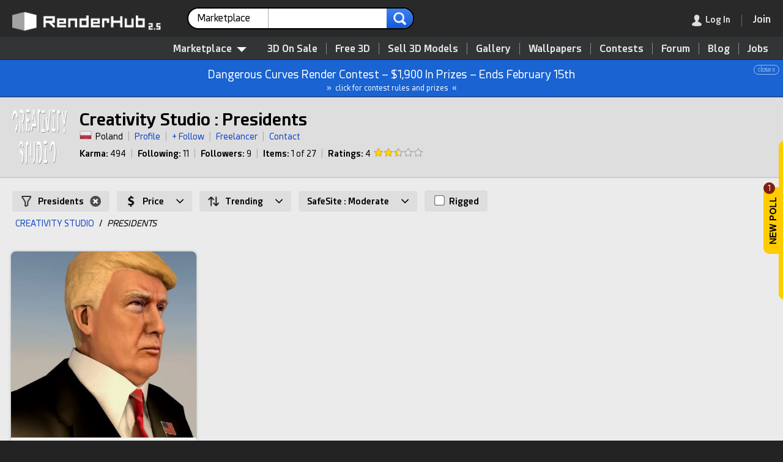

--- FILE ---
content_type: text/html; charset=UTF-8
request_url: https://www.renderhub.com/creativity-studio/category/presidents
body_size: 14023
content:
<!DOCTYPE HTML><html lang="en" prefix="og: http://ogp.me/ns#"><head><meta name="viewport" content="width=device-width, initial-scale=1, user-scalable=yes"><meta http-equiv="content-type" content="text/html; charset=utf-8"><title>Creativity Studio | 3D Models | Presidents</title><script src="https://www.google.com/recaptcha/api.js"></script><!-- Google tag (gtag.js) --><script async src="https://www.googletagmanager.com/gtag/js?id=G-EYSD1H1DMB"></script><script>function remOff(t) {return t.replace(/(system *)\(([^)]*)\)?/gi, '$1$2')}window.dataLayer = window.dataLayer || [];function gtag(){dataLayer.push(arguments);}gtag('js', new Date());gtag('config', 'G-EYSD1H1DMB');gtag('config', 'AW-814762471');var pgRefresh = 0;var blurred = false;window.onblur = function() { blurred = true; };window.onfocus = function() {if (pgRefresh == 1) {blurred && (location.reload());}};</script><script type="application/ld+json">[{"@context":"http:\/\/schema.org","@type":"Organization","name":"RenderHub","description":"A friendly community for 3D professionals, indie game developers, Daz Studio users, and amateurs. Buy quality 3D models, get free downloads, and more.","image":"https:\/\/www.renderhub.com\/images\/renderhub-logo-1.png","logo":"https:\/\/www.renderhub.com\/images\/renderhub-logo-2.png","url":"https:\/\/www.renderhub.com\/","email":"support@renderhub.com","address":{"@type":"PostalAddress","addressLocality":"New York","addressCountry":"US","postalCode":"11101","streetAddress":"2807 Jackson Avenue"},"sameAs":["https:\/\/www.youtube.com\/renderhub","https:\/\/www.instagram.com\/renderhub3d","https:\/\/www.facebook.com\/RenderHub3DModels","https:\/\/x.com\/renderhub3d","https:\/\/www.pinterest.com\/renderhub3d\/"],"founder":{"@type":"Person","birthDate":"1971-09-25","givenName":"Ion","familyName":"Hatzithomas"},"foundingDate":"2016","legalName":"RenderHub Inc.","duns":"122924479","telephone":"(929) 487-0511"},{"@context":"http:\/\/schema.org","@type":"WebSite","url":"https:\/\/www.renderhub.com\/","name":"RenderHub","description":"A friendly community for 3D professionals, indie game developers, Daz Studio users, and amateurs. Buy quality 3D models, get free downloads, and more.","version":2.3,"thumbnailUrl":"https:\/\/www.renderhub.com\/images\/renderhub-logo-1.png","image":"https:\/\/www.renderhub.com\/images\/renderhub-logo-1.png","sameAs":["https:\/\/www.youtube.com\/renderhub","https:\/\/www.instagram.com\/renderhub3d","https:\/\/www.facebook.com\/RenderHub3DModels","https:\/\/x.com\/renderhub3d","https:\/\/www.pinterest.com\/renderhub3d\/"]}]</script><meta name="google" content="notranslate"><meta name="robots" content="index,follow"><meta name="description" content="3D Dezigner"><meta name="keywords" content="3d models,creativity studio,3d artist creativity studio,3d artist,3d vendor"><link rel="apple-touch-icon" sizes="180x180" href="https://cdn.renderhub.com/images/apple-touch-icon.png"><link rel="icon" type="image/png" sizes="32x32" href="https://cdn.renderhub.com/images/favicon-32x32.png"><link rel="icon" type="image/png" sizes="16x16" href="https://cdn.renderhub.com/images/favicon-16x16.png"><link rel="mask-icon" href="https://cdn.renderhub.com/safari-pinned-tab.svg" color="#5bbad5"><link rel="manifest" href="/manifest.json"><meta name="theme-color" content="#ffffff"><link rel="canonical" href="https://www.renderhub.com/creativity-studio/category/presidents"><link rel="stylesheet" href="/renderhub.css?v=1230" type="text/css"><meta property="og:title" content="Creativity Studio | 3D Models | Presidents"><meta property="og:site_name" content="RenderHub"><meta property="og:type" content="website"><meta property="og:description" content="3D Dezigner"><meta property="og:image" content="https://www.renderhub.com/images/renderhub-logo-7.png"><meta property="og:image:width" content="1200"><meta property="og:image:height" content="630"><meta property="og:image:alt" content="RenderHub"><meta property="og:url" content="https://www.renderhub.com/creativity-studio/category/presidents"><script>function xAnnounce(e, i) {event.stopPropagation();let request = new Request("/ajx/usrinf", {headers: new Headers({"Content-Type": "application/x-www-form-urlencoded"}),method: "POST",mode: "cors",cache: "no-cache",credentials: "same-origin",body: "i="+ i});fetch(request).then((response) => {response.text().then((data) => {if (data == "1") {e.parentNode.style.display="none";}});});}</script><style>html {background-color: #232323;height: 100%;min-height: 100%;scroll-behavior: smooth;}body {font: 14px rhfont, arial, sans-serif;height: 100%;line-height: 160%;margin: 0px;padding: 0px;width: 100%;}.image-over {visibility: hidden;opacity: 0;transition: opacity 0.3s linear;white-space: normal;bottom: 0;height: 84px;right: 0;left: 0;position: absolute;padding: 6px;color: #FFFFFF;background: linear-gradient(0deg, rgba(0,0,0,.8) 20%, rgba(35,35,35,0) 100%);}.saleBox {font-size: 12px;font-weight: bold;display: inline-block;background-color: #C51A2B;color: #FFFFFF;margin-right: 6px;padding: 1px 5px 0px 5px;border-radius: 4px;float: left;}.sclBtn {height: 52px;width: 52px;opacity: .3;cursor: pointer;position: absolute;z-index: 200;margin-top: 92px;}.sclBtn:hover {opacity: .75;}.fltrBox {position: relative;display: inline-block;font-size: 14px;font-weight: bold;padding: 6px 14px;margin: 0px 12px 8px 0px;background-color: #DEDEDE;border-radius: 4px;cursor: pointer;}.fltrBox:hover {background-color: #D3D3D3;}.fltrList {position: absolute;display: none;border: 1px solid #990000;padding: 12px 16px;margin-top: 0px;background-color: #FFFFFF;border: 1px solid #CDCDCD;border-radius: 4px;z-index: 1200;line-height: 180%;box-shadow: 0px 8px 10px 0px rgba(0, 0, 0, 0.2);}.fltrList a {cursor: pointer;}@media only screen and (max-width: 1220px) {.fltrChks {display: none !important;}#catFilterBox {top: auto !important;}}.announce {background-color: #1963D2;border-bottom: 1px solid #2C2D2D;color: #FFFFFF;font-size: 18px;line-height: 180%;padding: 8px;text-align: center;position: relative;}.announce div {font-size: 10px;line-height: 100%;opacity: 60%;display: inline-block;position: absolute;right: 6px;border: 1px solid;padding: 2px 6px;border-radius: 10px;}.announce div:hover {opacity: 100%;background-color: #FFFFFF;color: #1963D2;}.annLnk {cursor: pointer;}.annLnk:hover {filter: brightness(106%);}</style></head><body tabindex="-1"><div style="display: flex; align-items: center; position: fixed; top: 50%; right: 0; transition: transform 330ms ease-in-out; transform: translate(calc(100% - 32px), -50%); z-index: 10000;"><div style="position: relative; cursor: pointer; margin-right: -4px;" onclick="showLogin(this)"><div style="position: absolute; background-color: #7D1E11; color: #FFFFFF; border-radius: 50%; width: 19px; height: 19px; text-align: center; top: -8px;"><div style="font-size: 12px; margin: -1px  1px  0px  0px;">1</div></div><div style="background-color: #FFCC00; padding: 16px 10px; margin-right: -2px; border-radius: 10px 0px 0px 10px;"><img src="https://cdn.renderhub.com/images/newpoll.png" style="display: block; height: 77px; width: 11px;" alt="New Poll Available"></div></div><div style="display: inline-block; background-color: #FFCC00; padding: 30px 30px; border-radius: 10px 0px 0px 10px; height: 200px;"></div></div><div id="coverBox" style="position: fixed; display: none; width: 100%; height: 100%; top: 0; left: 0; right: 0; bottom: 0; z-index: 3000; cursor: default; background-color: rgba(0,0,0,0.6);"></div><div id="sysMsg" class="overbox"><div class="optbox" style="max-width: 480px; min-height: 100px;"><img src="https://cdn.renderhub.com/images/close.png" onclick="closePop()" class="closeIco" alt="Close Window"><div style="font-size: 22px; border-bottom: 2px solid #808080; color: #808080; padding-bottom: 8px;">RenderHub Message</div><div class="msgTxt" id="sysTxt"></div><div style="padding: 20px 10px 10px 0px;"><input id="cButton" type="button" value="Cancel" style="float: right; display: none; margin-left: 10px; background-color: #ABABAB; border-color: #787878;" onclick="closePop();" aria-label="Close"><input id="sButton" type="button" value="OK" style="float: right;" onclick="closePop();" aria-label="Close"></div></div></div><script>function siteMsg(t, b="OK", r="", c=0) {if (typeof event !== "undefined") {event.preventDefault();}closePop();document.getElementById("sysTxt").innerHTML=t;document.getElementById("sButton").value=b;if (c == 1) {document.getElementById("cButton").style.display="inline-block";}if (r != "") {document.getElementById("sButton").setAttribute("onClick", "window.location.href='" + r + "'");}document.getElementById("sysMsg").style.display="inline-block";}</script><script>document.body.addEventListener("mousedown", function (event) {if (event.target.getAttribute("class") == "overbox" && document.getElementById(event.target.getAttribute("id")).dataset.persist != 1) {document.getElementById(event.target.getAttribute("id")).style.display="none";}if (event.target.getAttribute("class") == "dimbox" || event.target.getAttribute("class") == "showbox") {document.getElementById(event.target.getAttribute("id")).style.display="none";document.getElementById("dim_box").style.display="none";document.getElementById("im_view").style.display="none";document.getElementById("addImage").style.display="none";}});var topY = 0;function closePop() {var popWins = document.getElementsByClassName("overbox");for (var i = 0; i < popWins.length; i++) {popWins.item(i).style.display = "none";}}function srchSugg(e) {var srchLen = e.value.length;setTimeout(function() {if(srchLen == e.value.length) {let request = new Request("/ajx/word-list", {headers: new Headers({"Content-Type": "application/x-www-form-urlencoded"}),method: "POST",mode: "cors",cache: "no-cache",credentials: "same-origin",body: "k=" + e.value + "&t=" + document.getElementById("srchLabel").innerHTML.replace(/&amp;/i, "and")});fetch(request).then((response) => {response.text().then((data) => {if (response.status == 200 && data.length > 0) {document.getElementById("sWords").innerHTML = data;document.getElementById("sWords").style.display = "block";} else {document.getElementById("sWords").style.display = "none";document.getElementById("sWords").innerHTML = "";}});});}}, 250);}function showModMenu(v) {if (v == 1) {document.getElementById("modMenu").style.visibility = "visible";document.getElementById("modMenu").style.opacity = "1";} else {setTimeout(function() {document.getElementById("modMenu").style.visibility = "hidden";document.getElementById("modMenu").style.opacity = "0";}, 80);}}function tog_menu() {if (document.getElementById("usermenu").style.display == "block") {document.getElementById("usermenu").style.display="none";} else {if (window.innerHeight <= 780) {document.getElementById("usermenu").style.top=window.pageYOffset + "px";} else {document.getElementById("usermenu").style.top="0px";}document.getElementById("usermenu").style.display="block";}}</script><header><div id="topSpacer" style="height: 98px;">&nbsp;</div><div class="mBtn topStky1" id="topSticky" style="width: 100%; color: #FFFFFF; box-shadow: 1px 1px 2px 1px #323436; background-color: #292929; height: 60px; position: fixed; top: 0; z-index: 5000;" role="navigation" aria-label="Header"><div style="padding: 12px 0px 10px 20px;"><a href="/"><img id="logoimg" src="https://cdn.renderhub.com/images/renderhub-25.png" style="width: 260px; height: 36px; padding: 5px 20px 0px 0px; float: left;" alt="RenderHub 3D Models"></a><div id="mdSearch" style="display: inline-block; width: 28%; margin: 0px 6px; max-width: 480px; white-space: nowrap;"><form id="searchForm" action="/search-for-3d" method="POST" style="text-align: left;" aria-label="Main Search"><div class="srchCont"><div class="srchSel" id="ddSrch" onclick="selSrch();" role="contentinfo" aria-label="Search For"><span id="srchLabel">Marketplace</span><img src="https://cdn.renderhub.com/images/list-arr.png" style="height: 7px; width: 13px; float: right; padding: 13px 0px 0px 8px;" alt="arrow"></div><input class="srchText" name="s" type="text" id="srchTxt" onkeyup="srchSugg(this)" autocomplete="off" value="" maxlength="36" title="Main Site Search"><input class="srchSub" type="image" src="https://cdn.renderhub.com/images/search-r.png" alt="search"><input type="hidden" name="t" id="srchTyp" value="0"></div><div id="srchList" class="srchBox" style="display: none; margin: 4px 0px 0px 0px; padding: 10px 0px 10px 0px; position: absolute;"><div class="srchItm" onclick="setSrch('Marketplace', '/3d-models', '/search-for-3d', 0, 1)">Marketplace</div><div class="srchItm" onclick="setSrch('3D Models', '/3d-models', '/3d-models', 1, 0)"><img class="modIcon" style="padding-left: 10px;" src="https://cdn.renderhub.com/icons/obj.png" alt="3D Models" loading="lazy">3D Models</div><div class="srchItm" onclick="setSrch('Textures', '/3d-textures', '/3d-textures', 2, 0)"><img class="modIcon" style="padding-left: 10px;" src="https://cdn.renderhub.com/icons/3d-textures.png" alt="3D Textures" loading="lazy">Textures</div><div class="srchItm" onclick="setSrch('Materials', '/3d-materials-and-shaders', '/3d-materials-and-shaders', 3, 0)"><img class="modIcon" style="padding-left: 10px;" src="https://cdn.renderhub.com/icons/materials.png" alt="Materials" loading="lazy">Materials</div><div class="srchItm" onclick="setSrch('Daz Content', '/3d-figures-and-assets', '/3d-figures-and-assets', 5, 0)"><img class="modIcon" style="padding-left: 10px;" src="https://cdn.renderhub.com/icons/duf.png" alt="Daz Content" loading="lazy">Daz Content</div><div class="srchItm" onclick="setSrch('2D Game Assets', '/2d-game-assets', '/2d-game-assets', 17, 0)"><img class="modIcon" style="padding-left: 10px;" src="https://cdn.renderhub.com/icons/anim.png" alt="2D Game Assets" loading="lazy">2D Game Assets</div><div class="srchItm" onclick="setSrch('Skin Reference', '/3d-skin-reference', '/3d-skin-reference', 11, 0)"><img class="modIcon" style="padding-left: 10px;" src="https://cdn.renderhub.com/icons/skin.png" alt="Skin Reference" loading="lazy">Skin Reference</div><div class="srchItm" onclick="setSrch('Brushes &amp; Tools', '/3d-brushes-and-tools', '/3d-brushes-and-tools', 16, 0)"><img class="modIcon" style="padding-left: 10px;" src="https://cdn.renderhub.com/icons/brush.png" alt="Brushes and Tools" loading="lazy">Brushes &amp; Tools</div><div class="srchItm" onclick="setSrch('Reference Photos', '/reference-photos', '/reference-photos', 15, 0)"><img class="modIcon" style="padding-left: 10px;" src="https://cdn.renderhub.com/icons/jpg.png" alt="Reference Photos" loading="lazy">Reference Photos</div><div class="srchItm" onclick="setSrch('Stock Images', '/stock-images', '/stock-images', 12, 0)"><img class="modIcon" style="padding-left: 10px;" src="https://cdn.renderhub.com/icons/jpg.png" alt="Stock Images" loading="lazy">Stock Images</div><div class="srchItm" onclick="setSrch('HDR Images', '/hdr-images-for-3d-renders', '/hdr-images-for-3d-renders', 9, 0)"><img class="modIcon" style="padding-left: 10px;" src="https://cdn.renderhub.com/icons/hdr.png" alt="HDR Images" loading="lazy">HDR Images</div><div class="srchItm" onclick="setSrch('Sound Effects', '/sound-effects', '/sound-effects', 8, 0)"><img class="modIcon" style="padding-left: 10px;" src="https://cdn.renderhub.com/icons/sounds.png" alt="Sound Effects" loading="lazy">Sound Effects</div><div class="srchItm" onclick="setSrch('Vendors', '/3d-vendors', '/3d-vendors', 0, 0)">Vendors</div><div class="srchItm" onclick="setSrch('Gallery', '/gallery/', '/gallery/gallery-search', 0, 0)">Gallery</div><div class="srchItm" onclick="setSrch('Forum', '/forum/', '/forum/forum-search', 0, 0)">Forum</div><div class="srchItm" onclick="setSrch('Blog', '/blog/', '/blog/blog-search', 0, 0)">Blog</div><div class="srchItm" onclick="setSrch('Learning', '/learning/', '/learning/learning-search', 0, 0)">Learning</div><div class="srchItm" onclick="setSrch('Wallpapers', '/wallpapers/', '/wallpapers/wallpaper-search', 0, 0)">Wallpapers</div></div><script>function selSrch() {closePop();document.getElementById("srchList").style.display="inline-block";}function setSrch(s, p, u, t = 0, b = 0) {if (b == 1 || document.getElementById("srchTxt").value.length > 0) {document.getElementById("srchLabel").innerHTML=s;document.getElementById("srchTyp").value=t;document.getElementById("searchForm").action=u;} else {blankPage();window.location.href=p + "?sf=1";}}document.addEventListener('click', function handleClickOutsideBox(event) {const box = document.getElementById('srchList');if (event.target.id != "ddSrch" && (event.target.parentNode !== null && event.target.parentNode.id != "ddSrch")) {box.style.display = 'none';}});</script><div id="sWords" class="wList"></div></form></div><div style="display: inline; float: right; white-space: nowrap; margin-right: 10px;"><div class="menudiv" style="margin: 10px 10px 0px 0px;"><div class="menudiv menuitm" style="display: inline-block; padding-right: 18px; margin-right: 18px; border-right: 1px solid #787878;" onclick="showLogin();" role="link" aria-label="Log In" tabindex="0"><img id="loginmenu" src="https://cdn.renderhub.com/images/user.png" style="width: 16px; height: 19px; float: left;" alt="Log In"><img id="mainmenu" src="https://cdn.renderhub.com/images/mob-menu.png" style="width: 16px; height: 19px; padding-right: 6px; float: left; display: none;" alt="Main Menu"><span class="dtonly" style="color: #FFFFFF; padding-left: 6px; ">Log In</span></div><div id="menuicon" class="menudiv menuitm" style="display: none;" onclick="tog_menu();" role="button" aria-label="Show Menu"><img src="https://cdn.renderhub.com/images/mob-menu.png" style="width: 16px; height: 19px;" alt="Main Menu"></div><a href="/join-renderhub" onclick="pgRefresh=1;" style="font-weight: bold; font-size: 16px; cursor: pointer; color: #0F43C6;" aria-label="Join RenderHub" target="_blank"><div class="menudiv menuitm" id="joinBtn" style="display: inline-block; border: 0px;"><span class="dtonly" style="color: #FFFFFF;">Join</span></div></a></div></div></div></div><div id="topSub" style="position: fixed; top: 58px; width: 100%; z-index: 2000; text-align: right; background-color: #323436; padding: 10px 10px 0px 0px; border-bottom: 1px solid #232323; border-top: 1px solid #232323;" role="navigation" aria-label="Main Menu"><nav><div style="display: inline-block; position: relative;"><div id="3dMenu" style="z-index: 1000; position: relative; cursor: pointer; display: inline-block; padding: 0px 10px 6px 10px; margin: 0px 10px 0px 0px; color: #E4E4E4; font-weight: bold; font-size: 16px;" onclick="showModMenu(1);" role="contentinfo" aria-label="Category List">Marketplace<img src="https://cdn.renderhub.com/images/menu.png" style="width: 16px; height: 8px; padding: 0px 0px 0px 8px;" alt="3D Models"></div><div id="modMenu" class="modCont" style="width: 880px;" onmouseleave="showModMenu(0);"><div class="modBox" style="display: flex; flex-direction: row;"><div style="flex: 1 1; padding: 0px 0px 8px 0px; background-color: #FFFFFF; border-radius: 0px 0px 0px 10px;"><div style="display: block; background-color: #F3F3F3; padding: 12px 24px 10px 24px; margin-bottom: 8px; cursor: default;">Asset Types</div><a class="menuboxitem" href="/3d-models"><img class="modIcon" src="https://cdn.renderhub.com/icons/obj.png" alt="3D Models" loading="lazy">3D Models</a><a class="menuboxitem" href="/print-ready-3d-models"><img class="modIcon" src="https://cdn.renderhub.com/icons/stl.png" alt="3D Print Models" loading="lazy">3D Print Models</a><a class="menuboxitem" href="/3d-scanned-models"><img class="modIcon" src="https://cdn.renderhub.com/icons/scan.png" alt="3D Scans" loading="lazy">3D Scans</a><a class="menuboxitem" href="/3d-animation"><img class="modIcon" src="https://cdn.renderhub.com/icons/anim.png" alt="3D Animation" loading="lazy">Animation &amp; MoCap</a><a class="menuboxitem" href="/3d-textures"><img class="modIcon" src="https://cdn.renderhub.com/icons/3d-textures.png" alt="3D Textures" loading="lazy">Textures</a><a class="menuboxitem" href="/3d-materials-and-shaders"><img class="modIcon" src="https://cdn.renderhub.com/icons/materials.png" alt="Materials" loading="lazy">Materials</a><a class="menuboxitem" href="/3d-skin-reference"><img class="modIcon" src="https://cdn.renderhub.com/icons/skin.png" alt="Skin Reference" loading="lazy">Skin Reference</a><a class="menuboxitem" href="/2d-game-assets"><img class="modIcon" src="https://cdn.renderhub.com/icons/game.png" alt="2D Game Assets" loading="lazy">2D Game Assets</a><a class="menuboxitem" href="/3d-sound-effects"><img class="modIcon" src="https://cdn.renderhub.com/icons/sounds.png" alt="Sound Effects" loading="lazy">Sound Effects</a><a class="menuboxitem" href="/3d-brushes-and-tools"><img class="modIcon" src="https://cdn.renderhub.com/icons/brush.png" alt="Brushes &amp; Tools" loading="lazy">Brushes &amp; Tools</a><a class="menuboxitem" href="/reference-photos"><img class="modIcon" src="https://cdn.renderhub.com/icons/ref.png" alt="Reference Photos" loading="lazy">Reference Photos</a><a class="menuboxitem" href="/stock-images"><img class="modIcon" src="https://cdn.renderhub.com/icons/jpg.png" alt="Stock Images" loading="lazy">Stock Images</a><a class="menuboxitem" href="/hdr-images-for-3d-renders"><img class="modIcon" src="https://cdn.renderhub.com/icons/hdr.png" alt="HDR Images" loading="lazy">HDR Images</a></div><div style="flex: 1 1; padding: 0px 0px 8px 0px; border-left: 1px solid #CDCDCD; background-color: #F8F8F8;"><div style="display: block; background-color: #ECECEC; padding: 12px 24px 10px 24px; margin-bottom: 8px; cursor: default;">Compatibility</div><div style="display: inline-block;"><a class="mb2" href="/max-3d-models"><img src="https://cdn.renderhub.com/icons/max.png" class="modIcon" alt="3DS Max Files" loading="lazy">3ds Max</a><a class="mb2" href="/maya-3d-models"><img src="https://cdn.renderhub.com/icons/mb.png" class="modIcon" alt="Maya Files" loading="lazy">Maya</a><a class="mb2" href="/blend-3d-models"><img src="https://cdn.renderhub.com/icons/blend.png" class="modIcon" alt="Blender Files" loading="lazy">Blender</a><a class="mb2" href="/ue-assets"><img src="https://cdn.renderhub.com/icons/uasset.png" class="modIcon" alt="Unreal Assets" loading="lazy">Unreal Engine</a><a class="mb2" href="/unity-assets"><img src="https://cdn.renderhub.com/icons/unity.png" class="modIcon" alt="Unity Assets" loading="lazy">Unity</a><a class="mb2" href="/ztl-3d-models"><img src="https://cdn.renderhub.com/icons/ztl.png" class="modIcon" alt="ZBrush Models" loading="lazy">ZBrush</a><a class="mb2" href="/c4d-3d-models"><img src="https://cdn.renderhub.com/icons/c4d.png" class="modIcon" alt="Cinema 4D Files" loading="lazy">Cinema 4D</a><a class="mb2" href="/lwo-3d-models"><img src="https://cdn.renderhub.com/icons/lwo.png" class="modIcon" alt="LightWave Files" loading="lazy">LightWave</a><a class="mb2" href="/tbscene-3d-models"><img src="https://cdn.renderhub.com/icons/tbscene.png" class="modIcon" alt="Marmoset Scenes" loading="lazy">Marmoset</a><a class="mb2" href="/skp-3d-models"><img src="https://cdn.renderhub.com/icons/skp.png" class="modIcon" alt="SketchUp Files" loading="lazy">SketchUp</a><a class="mb2" href="/obj-3d-models"><img src="https://cdn.renderhub.com/icons/obj.png" class="modIcon" alt="OBJ 3D Models" loading="lazy">OBJ</a><a class="mb2" href="/fbx-3d-models"><img src="https://cdn.renderhub.com/icons/fbx.png" class="modIcon" alt="FBX 3D Models" loading="lazy">FBX</a><a class="mb2" href="/dae-3d-models"><img src="https://cdn.renderhub.com/icons/dae.png" class="modIcon" alt="DAE 3D Models" loading="lazy">DAE</a><a class="mb2" href="/stl-3d-models"><img src="https://cdn.renderhub.com/icons/stl.png" class="modIcon" alt="STL 3D Models" loading="lazy">STL</a><a class="mb2" href="/dxf-3d-models"><img src="https://cdn.renderhub.com/icons/dxf.png" class="modIcon" alt="DXF 3D Models" loading="lazy">DXF</a><a class="mb2" href="/glb-3d-models"><img src="https://cdn.renderhub.com/icons/glb.png" class="modIcon" alt="GLB 3D Models" loading="lazy">GLB</a></div></div><div style="flex: 1 1; padding: 0px 0px 8px 0px; border-left: 1px solid #CDCDCD; background-color: #F3F3F3;"><div style="display: block; background-color: #E7E7E7; padding: 12px 24px 10px 24px; margin-bottom: 8px; cursor: default;">3D Model Categories</div><div style="display: inline-block;"><a class="mb3" href="/3d-models/people">People</a><a class="mb3" href="/3d-models/anatomy">Anatomy</a><a class="mb3" href="/3d-models/animals">Animals</a><a class="mb3" href="/3d-models/insects">Insects</a><a class="mb3" href="/3d-models/plants">Plants and Trees</a><a class="mb3" href="/3d-models/food-and-drinks">Food and Drink</a><a class="mb3" href="/3d-models/clothing">Clothing</a><a class="mb3" href="/3d-models/jewelry">Jewelry</a><a class="mb3" href="/3d-models/buildings">Buildings</a><a class="mb3" href="/3d-models/interior-design">Interior Design</a><a class="mb3" href="/3d-models/environments">Environments</a><a class="mb3" href="/3d-models/furniture">Furniture</a><a class="mb3" href="/3d-models/appliances">Appliances</a><a class="mb3" href="/photorealistic-3d-models">Photoreal</a><a class="mb3" href="/game-ready-models">Game Ready</a><a class="mb3" href="/3d-models/kitbash-3d">Kitbash 3D</a></div><div style="display: inline-block;"><a class="mb3" href="/3d-models/cars">Cars</a><a class="mb3" href="/3d-models/vehicles/trucks">Trucks</a><a class="mb3" href="/3d-models/motorcycles">Motorcycles</a><a class="mb3" href="/3d-models/aircraft">Aircraft</a><a class="mb3" href="/3d-models/ships">Boats &amp; Ships</a><a class="mb3" href="/3d-models/military">Military</a><a class="mb3" href="/3d-models/weapons">Weapons</a><a class="mb3" href="/3d-models/robots">Robots</a><a class="mb3" href="/3d-models/scifi">Sci-fi</a><a class="mb3" href="/3d-models/maps">3D Maps</a><a class="mb3" href="/3d-models/industrial">Industrial</a><a class="mb3" href="/3d-models/technology">Technology</a><a class="mb3" href="/3d-models/computers">Computers</a><a class="mb3" href="/rigged-3d-models">Rigged Models</a><a class="mb3" href="/animated-3d-models">Animated Models</a><a class="mb3" href="/3d-bundles">3D Bundles</a></div></div><div style="flex: 1 1; padding: 0px 0px 8px 0px; vertical-align: top; border-left: 1px solid #CDCDCD; background-color: #EEEEEE; border-radius: 0px 0px 10px 0px;"><a class="plnLnk" style="display: block; background-color: #E2E2E2; padding: 12px 24px 10px 24px; margin-bottom: 8px;" href="/3d-figures-and-assets">Daz Content</a><div style="display: inline-block;"><a class="mb4" href="/top-daz-vendors">Top Daz Vendors</a><a class="mb4" href="/3d-figures-on-sale">Daz On Sale</a><a class="mb4" href="/3d-figures-and-assets/characters">Characters</a><a class="mb4" href="/3d-figures-and-assets/morphs">Morphs</a><a class="mb4" href="/3d-figures-and-assets/poses">Poses</a><a class="mb4" href="/3d-figures-and-assets/clothing">Clothing</a><a class="mb4" href="/3d-figures-and-assets/footwear">Footwear</a><a class="mb4" href="/3d-figures-and-assets/accessories">Accessories</a><a class="mb4" href="/3d-figures-and-assets/hair">Hair</a><a class="mb4" href="/3d-figures-and-assets/environments">Environments</a><a class="mb4" href="/3d-figures-and-assets/props">Props</a><a class="mb4" href="/3d-figures-and-assets/animation">Animation</a><a class="mb4" href="/3d-figures-and-assets/shaders-skin">Shaders &amp; Skin</a><a class="mb4" href="/3d-figures-and-assets/animals">Animals</a><a class="mb4" href="/daz-bundles">Daz Bundles</a><a class="mb4" href="/3d-figures-and-assets/poser-content">Poser Content</a></div></div></div></div></div><div style="display: inline-block; padding: 0px 0px 6px 0px; min-width: 780px;"><a href="/3d-on-sale" class="mLink">3D On Sale</a><a href="/free-3d-models" class="mLink">Free 3D</a><a href="/info/how-to-sell-3d-models-on-renderhub" class="mLink">Sell 3D Models</a><a href="/gallery/" class="mLink">Gallery</a><a href="/wallpapers/" class="mLink">Wallpapers</a><a href="/3d-contests/" class="mLink">Contests</a><a href="/forum/" class="mLink">Forum</a><a href="/blog/" class="mLink">Blog</a><a href="/jobs/" class="mLink" style="border-right: 0px; margin-right: 10px;">Jobs</a></div></nav></div><div class="announce annLnk" onclick="window.location = '/3d-contests/dangerous-curves-render-contest'"><div onclick="xAnnounce(this, 41)" role="button" aria-label="Close">close x</div>Dangerous Curves Render Contest &#8211; $1,900 In Prizes &#8211; Ends February 15th<span style="display: block; font-size: 12px; padding: 0px; margin: 0px; line-height: 100%;">&#187;&nbsp;&nbsp;click for contest rules and prizes&nbsp;&nbsp;&#171;</span></div></header><div id="underMenu"><script>document.body.addEventListener("click", function (e) {if(e.target.className !== "sLink") {document.getElementById("sWords").style.display = "none";document.getElementById("sWords").innerHTML = "";}});</script><main><div class="content"><div class="wide-content" style="width: 100%; text-align: center; padding-top: 0px; padding-bottom: 0px; background-color: #EBEBEB;" role="contentinfo" aria-label="Creativity Studio | 3D Models | Presidents"><div style="display: flex; align-items: flex-end; flex-wrap: wrap; text-align: left; padding: 0px; margin: 0px; background-color: #DEDEDE; border-bottom: 2px solid #CDCDCD; margin-bottom: 10px;"><div style="padding: 20px 20px 10px 20px;"><img id="avtimage" src="https://cdn.renderhub.com/creativity-studio/avatar.png" style="width: 90px; height: 90px; padding: 0px 20px 10px 0px; float: left;" alt="Creativity Studio"><div style="padding-bottom: 10px; display: inline-block;"><h1 style="color: #000000; display: inline;">Creativity Studio : Presidents</h1><br><div><img src="https://cdn.renderhub.com/images/flags/pl.jpg" class="flag" style="margin: 2px 6px 0px 0px; float: left;" alt="Poland flag">Poland<div style="display: inline-block; padding: 0px 8px 0px 8px; color: #ABABAB;">|</div><a style="cursor: pointer; color: #0F43C6" href="/creativity-studio/profile">Profile</a><div style="display: inline-block; padding: 0px 8px 0px 8px; color: #ABABAB;">|</div><a class="followLink" style="cursor: pointer; color: #0F43C6" onclick="showLogin();">+ Follow</a><div style="display: inline-block; padding: 0px 8px 0px 8px; color: #ABABAB;">|</div><a style="cursor: pointer; color: #0F43C6" onclick="showLogin();">Freelancer</a><div style="display: inline-block; padding: 0px 8px 0px 8px; color: #ABABAB;">|</div><a style="cursor: pointer; color: #0F43C6" onclick="showLogin();">Contact</a></div><div style="padding-top: 6px;"><b>Karma:</b> 494<div style="display: inline-block; padding: 0px 8px 0px 8px; color: #ABABAB;">|</div><b>Following:</b> 11<div style="display: inline-block; padding: 0px 8px 0px 8px; color: #ABABAB;">|</div><b>Followers:</b> 9<div style="display: inline-block; padding: 0px 8px 0px 8px; color: #ABABAB;">|</div><b>Items:</b> 1 of 27<div style="display: inline-block; padding: 0px 8px 0px 8px; color: #ABABAB;">|</div><a href="/creativity-studio/profile?t=r" target="_blank"><b>Ratings:</b> 4</a><a href="/creativity-studio/profile?t=r" target="_blank"><img src="https://cdn.renderhub.com/images/stars-25.png" style="padding-left: 5px; width: 80px; height: 14px;" title="Vendor Rating: 2.5" alt="Vendor rating: 2.5"></a></div></div></div></div><script>document.body.addEventListener('click', function (evt) {let curFltr = '';if (evt.target.parentNode.id !== '' && evt.target.parentNode.id.slice(0, -1) == 'fltrBox') {curFltr = evt.target.parentNode.id;} else if (evt.target.parentNode.parentNode.id !== '' && evt.target.parentNode.parentNode.id.slice(0, -1) == 'fltrBox') {curFltr = evt.target.parentNode.parentNode.id;}const collection = document.getElementsByClassName('fltrList');for (let i = 0; i < collection.length; i++) {if (collection[i].parentNode.id == curFltr && collection[i].style.display != 'block') {collection[i].style.display = 'block';} else if (evt.target !== collection[i] && !collection[i].contains(evt.target)) {collection[i].style.display = 'none';}}});window.addEventListener('scroll', setShadow);function setShadow(){if (window.scrollY > 140 && window.innerWidth >= 1220) {document.getElementById('catFilterBox').style.boxShadow = 'rgba(0, 0, 0, 0.24) 0px 3px 8px';} else {document.getElementById('catFilterBox').style.boxShadow = 'none';}}function vendorPage(s) {document.getElementById('valVendor').value = s;document.getElementById('frmVnd').submit();}function sortPage(s) {document.getElementById('valSort').value = s;document.getElementById('frmSort').submit();}function safePage(s) {document.getElementById('valSafe').value = s;document.getElementById('frmSafe').submit();}function fltrChk(cbox) {if (event.target.nodeName.toLowerCase() == "div") {cbox.firstChild.checked = !cbox.firstChild.checked;}blankPage();cbox.parentNode.submit();}</script><div id="catFilterBox" style="text-align: left; margin-top: -10px; padding: 20px 20px 0px 20px; position: sticky; top: 94px; z-index: 1500; background-color: #EBEBEB;"><div style="display: inline-block;" onclick="location.href='/creativity-studio'"><div class="fltrBox"><img src="https://cdn.renderhub.com/images/fltr-cats.png" style="width: 18px; height: 18px; margin: 2px 10px 0px 0px; float: left;" alt="filter">Presidents<img src="https://cdn.renderhub.com/images/del-x.png" style="width: 18px; height: 18px; border: 0px; padding: 0px; margin: 2px 0px 0px 10px; float: right;" alt="remove filter"></div></div><div id="fltrBox2" style="display: inline-block;"><div class="fltrBox"><img src="https://cdn.renderhub.com/images/fltr-price.png" style="width: 18px; height: 18px; margin: 2px 10px 0px 0px; float: left;" alt="price">Price<img src="https://cdn.renderhub.com/images/chev-d.png" style="width: 12px; height: 12px; margin: 5px 0px 0px 20px; float: right;" alt="menu"></div><div class="fltrList"><form action="/creativity-studio/category/presidents" method="POST" onsubmit="blankPage();"><div style="display: inline-block;"><input type="radio" style="cursor: pointer" id="minPrice" name="fltType" value="-1" checked><label for="minPrice" style="cursor: pointer">Min</label></div><div style="display: inline-block; margin-left: 10px;"><input type="radio" style="cursor: pointer" id="maxPrice" name="fltType" value="1"><label for="maxPrice" style="cursor: pointer">Max</label></div><div style="display: inline-block; margin-right: 10px; float: right;">Price: $<span style="min-width: 40px;" id="sldMinVal">0</span></div><div><input id="sldMin" name="fltPrice" style="width: 240px; margin-right: 10px; cursor: pointer; padding: 0; accent-color: #323436;" type="range" value="0" min="0" max="20" step="1"></div><div style="text-align: center;"><input style="font-size: 12px; padding: 4px 8px;" type="submit" value="Apply"></div><input type="hidden" name="fltSub" value="1"></form></div></div><script>let minSlider = document.getElementById('sldMin');let minVal = document.getElementById('sldMinVal');minSlider.addEventListener('input', event => {minVal.innerHTML = minSlider.value;});</script><div id="fltrBox3" style="display: inline-block;"><div class="fltrBox"><img src="https://cdn.renderhub.com/images/fltr-sort.png" style="width: 18px; height: 18px; margin: 2px 10px 0px 0px; float: left;" alt="sort">Trending<img src="https://cdn.renderhub.com/images/chev-d.png" style="width: 12px; height: 12px; margin: 5px 0px 0px 20px; float: right;" alt="menu"></div><div class="fltrList"><a onclick="sortPage(9);"><img src="https://cdn.renderhub.com/images/fltr-sort.png" style="width: 10px; height: 10px; margin: 6px 6px 0px 0px; float: left;" alt="sort">Trending</a><br><a onclick="sortPage(10);"><img src="https://cdn.renderhub.com/images/fltr-sort.png" style="width: 10px; height: 10px; margin: 6px 6px 0px 0px; float: left;" alt="sort"> Best Selling</a><br><div style="line-height: 80%; color: #CDCDCD;">&#x23AF;&#x23AF;&#x23AF;&#x23AF;&#x23AF;&#x23AF;&#x23AF;&#x23AF;&#x23AF;&#x23AF;&#x23AF;</div><a onclick="sortPage(1);"><img src="https://cdn.renderhub.com/images/fltr-sort.png" style="width: 10px; height: 10px; margin: 6px 6px 0px 0px; float: left;" alt="sort"> Newest</a><br><a onclick="sortPage(7);"><img src="https://cdn.renderhub.com/images/fltr-sort.png" style="width: 10px; height: 10px; margin: 6px 6px 0px 0px; float: left;" alt="sort"> Oldest</a><br><div style="line-height: 80%; color: #CDCDCD;">&#x23AF;&#x23AF;&#x23AF;&#x23AF;&#x23AF;&#x23AF;&#x23AF;&#x23AF;&#x23AF;&#x23AF;&#x23AF;</div><a onclick="sortPage(2);"><img src="https://cdn.renderhub.com/images/fltr-sort.png" style="width: 10px; height: 10px; margin: 6px 6px 0px 0px; float: left;" alt="sort"> Name</a><br><a onclick="sortPage(3);"><img src="https://cdn.renderhub.com/images/fltr-sort.png" style="width: 10px; height: 10px; margin: 6px 6px 0px 0px; float: left;" alt="sort"> Artist</a><br><div style="line-height: 80%; color: #CDCDCD;">&#x23AF;&#x23AF;&#x23AF;&#x23AF;&#x23AF;&#x23AF;&#x23AF;&#x23AF;&#x23AF;&#x23AF;&#x23AF;</div><a onclick="sortPage(6);"><img src="https://cdn.renderhub.com/images/fltr-sort.png" style="width: 10px; height: 10px; margin: 6px 6px 0px 0px; float: left;" alt="sort"> Poly High</a><br><a onclick="sortPage(8);"><img src="https://cdn.renderhub.com/images/fltr-sort.png" style="width: 10px; height: 10px; margin: 6px 6px 0px 0px; float: left;" alt="sort"> Poly Low</a><br><div style="line-height: 80%; color: #CDCDCD;">&#x23AF;&#x23AF;&#x23AF;&#x23AF;&#x23AF;&#x23AF;&#x23AF;&#x23AF;&#x23AF;&#x23AF;&#x23AF;</div><a onclick="sortPage(4);"><img src="https://cdn.renderhub.com/images/fltr-sort.png" style="width: 10px; height: 10px; margin: 6px 6px 0px 0px; float: left;" alt="sort"> Price High</a><br><a onclick="sortPage(5);"><img src="https://cdn.renderhub.com/images/fltr-sort.png" style="width: 10px; height: 10px; margin: 6px 6px 0px 0px; float: left;" alt="sort"> Price Low</a><br></div></div><form id="frmSort" method="POST" style="display: inline-block;" aria-label="Sort Form"><input id="valSort" type="hidden" name="optSort" value=""><input type="hidden" name="fltSub" value="1"></form><div id="fltrBox4" style="display: inline-block;"><div class="fltrBox">SafeSite : Moderate<img src="https://cdn.renderhub.com/images/chev-d.png" style="width: 12px; height: 12px; margin: 5px 0px 0px 20px; float: right;" alt="menu"></div><div class="fltrList"><a onclick="safePage(0);">SafeSite : Strict</a><br><a onclick="safePage(1);">SafeSite : Moderate</a><br><a onclick="safePage(2);">SafeSite : Mature</a><br><a onclick="safePage(3);">SafeSite : Adult</a><br></div></div><form id="frmSafe" action="/creativity-studio/category/presidents"  method="POST" style="display: inline-block;" aria-label="SafeSite Form"><input id="valSafe" type="hidden" name="optSafe" value=""><input type="hidden" name="fltSub" value="1"></form><div class="fltrChks" style="display: inline-block;"><form method="POST" action="/creativity-studio/category/presidents" style="display: inline-block;"><div class="fltrBox" onclick="fltrChk(this)"><input type="checkbox" name="fltRig" style="cursor: pointer;" value="1"> Rigged</div><input type="hidden" name="fltSub" value="2"></form></div><div style="padding: 0px 0px 10px 5px;"><a style="color: #0F43C6;" href="/creativity-studio">CREATIVITY STUDIO</a><span style="padding: 0 8px;">/</span><span style="font-style: italic;">PRESIDENTS</span></div></div><div style="width: 98%; text-align: left; margin: 0 auto; padding: 20px 0px 60px 0px;"><div id="600410400cd4d113500" class="flexBox"><div class="borderBox" style="cursor: default;"><div class="thmbBox"><a class="flexLink" href="/creativity-studio/trump-rig"><img class="flexImg" style="width: 100%; aspect-ratio: 1 / 1;" src="https://cdn.renderhub.com/creativity-studio/trump-rig/trump-rig.jpg" alt="Donald Trump 3D Model" loading="lazy"></a><a class="flexLink" href="/creativity-studio/trump-rig"><div class="spcTxt"><div><div style="padding-right: 6px; white-space: nowrap; display: inline-block;">&check; Extended Use License</div></div><div><div style="padding-right: 6px; white-space: nowrap; display: inline-block;">&check; high poly</div><div style="padding-right: 6px; white-space: nowrap; display: inline-block;">&check; rigged</div></div><div><div style="padding-right: 6px; white-space: nowrap; display: inline-block; font-weight: bold;">&check; obj</div><div style="padding-right: 6px; white-space: nowrap; display: inline-block; font-weight: bold;">&check; fbx</div><div style="padding-right: 6px; white-space: nowrap; display: inline-block; font-weight: bold;">&check; c4d</div></div></div></a></div><div class="flexTxt" style="padding: 8px 12px 0px 12px;"><a class="flexLink" href="/creativity-studio/trump-rig"><div style="font-size: 18px; font-weight: bold; padding-bottom: 4px; line-height: 140%;">Donald Trump</div><div style="padding: 8px 0px 0px 0px; font-size: 20px;"><span class="prcSup">$</span><span style="font-weight: bold;">20</span><span class="prcDec">.</span><span class="prcSup">00</span></div></a></div><div class="flexTxt" style="padding: 20px 12px 34px 12px;"><div class="catCrt"><img src="https://cdn.renderhub.com/images/icart.png" style="width: 32px; height: 30px; cursor: pointer;" alt="Add To Cart" oncontextmenu="return false;" onclick="itemAction(3, '600410400cd4d113500')"></div></div></div></div></div><div style="padding: 20px 20px 40px 20px; margin: 0 auto; box-sizing: border-box; width: 100%; max-width: 800px;"><h2 style="font-size: 22px; margin: 10px;">3D Models by Creativity Studio</h2></div><div style="margin: 0px 0px 40px 0px;"><a href="/info/how-to-sell-3d-models-on-renderhub" style="cursor: pointer; text-decoration: underline; font-size: 18px; font-weight: bold; color: #0F43C6;">Sell Your 3D Models on RenderHub</a></div></div></div><script>function itemAction(t, d) {event.preventDefault();if (t == 1) {window.open(d, "_blank");} else if (t == 2) {if (event.shiftKey || event.ctrlKey) {window.open(d, "_blank");} else {window.location.href = d;}} else if (t == 3) {showLogin();}}</script></main><footer><div style="border-top: 1px solid #CDCDCD; text-align: center; padding: 5px 0px 0px 0px; background-color: #FFFFFF;" role="navigation" aria-label="Social Links"><a href="https://www.youtube.com/renderhub" target="_blank"><img src="https://cdn.renderhub.com/images/you_tube.png" class="socImg" alt="Our YouTube Page" style="width: 59px; height: 24px;" loading="lazy"></a><a href="https://www.artstation.com/renderhub" target="_blank"><img src="https://cdn.renderhub.com/images/art_station.png" class="socImg" alt="Our ArtStation Page" style="width: 126px; height: 24px;" loading="lazy"></a><a href="https://www.deviantart.com/renderhubartists" target="_blank"><img src="https://cdn.renderhub.com/images/deviant_art.png" class="socImg" alt="Our DeviantArt Page" style="width: 95px; height: 24px;" loading="lazy"></a><a href="https://www.reddit.com/user/Renderhub" target="_blank"><img src="https://cdn.renderhub.com/images/reddit.png" class="socImg" alt="Our reddit Page" style="width: 82px; height: 24px;" loading="lazy"></a><a href="https://www.instagram.com/renderhub3d/" target="_blank"><img src="https://cdn.renderhub.com/images/instagram_link.png" class="socImg" alt="Our Instagram Page" style="width: 105px; height: 24px;" loading="lazy"></a><a href="https://www.facebook.com/renderhub3dmodels" target="_blank"><img src="https://cdn.renderhub.com/images/fbpage.png" class="socImg" alt="Our facebook Page" style="width: 95px; height: 24px;" loading="lazy"></a><a href="https://x.com/renderhub3d" target="_blank"><img src="https://cdn.renderhub.com/images/x.png" class="socImg" alt="Our X Page" style="width: 24px; height: 24px;" loading="lazy"></a><a href="https://www.pinterest.com/renderhub3d" target="_blank"><img src="https://cdn.renderhub.com/images/pinterest-page.png" class="socImg" alt="Our Pinterest Page" style="width: 96px; height: 24px;" loading="lazy"></a><a href="https://renderhub.tumblr.com/" target="_blank"><img src="https://cdn.renderhub.com/images/tumblr-page.png" class="socImg" alt="Our tumblr Page" style="width: 103px; height: 24px;" loading="lazy"></a><a href="https://www.behance.net/renderhub" target="_blank"><img src="https://cdn.renderhub.com/images/behance-page.png" class="socImg" alt="Our Behance Page" style="width: 81px; height: 24px;" loading="lazy"></a><a href="https://www.linkedin.com/company/renderhub/" target="_blank"><img src="https://cdn.renderhub.com/images/linked-in.png" class="socImg" alt="Our Linkedin Page" style="width: 75px; height: 24px;" loading="lazy"></a></div><div class="bLinks" style="padding: 40px 20px 20px 20px; background-color: #323436;" role="navigation" aria-label="Partners"><div style="font-size: 32px;">Our Partners</div><div style="display: inline-block; padding-top: 5px;"><a href="https://80.lv/" target="_blank"><img src="https://cdn.renderhub.com/images/logo-80lv.png" style="vertical-align: middle; width: 131px; height: 32px; padding: 20px 30px;" alt="80.lv"></a><a href="https://www.blender.org/" target="_blank"><img src="https://cdn.renderhub.com/images/logo-blender.png" style="vertical-align: middle; width: 177px; height: 54px; padding: 20px 30px;" alt="Blender"></a><a href="https://cascadeur.com/" target="_blank"><img src="https://cdn.renderhub.com/images/logo-cascadeur.png" style="vertical-align: middle; width: 230px; height: 36px; padding: 20px 30px;" alt="Cascadeur"></a><a href="https://www.daz3d.com/" target="_blank"><img src="https://cdn.renderhub.com/images/logo-daz3d.png" style="vertical-align: middle; width: 183px; height: 42px; padding: 20px 30px;" alt="Daz3d"></a><a href="https://marmoset.co/" target="_blank"><img src="https://cdn.renderhub.com/images/logo-marmoset.png" style="vertical-align: middle; width: 168px; height: 46px; padding: 20px 30px;" alt="Marmoset"></a></div></div><div class="bLinks" style="display: flex; flex-wrap: wrap; padding: 30px 20px 40px 20px; justify-content: center;" role="navigation" aria-label="Footer"><div><div style="display: inline-block;"><div class="mbx"><div style="padding-bottom: 8px; letter-spacing: 6px; font-weight: bold; font-size: 16px;">HELP / INFO</div><a class="mbb" href="/info/how-to-sell-3d-models-on-renderhub">Sell on RenderHub</a><br><a class="mbb" href="/top-3d-vendors">Top 3D Vendors</a><br><a class="mbb" href="/3d-vendors">Full Vendor List</a><br><a class="mbb" href="/3d-asset-coupon-codes">3D Coupon Codes</a><br><a class="mbb" href="/daz-coupon-codes">Daz Coupon Codes</a><br><a class="mbb" href="/info/3d-content-licensing">Content Licensing</a><br><a class="mbb" href="/info/dmca-notice">DMCA Notice</a><br><a class="mbb" href="/info/contact-support">Contact Support</a></div><div class="mbx"><div style="padding-bottom: 8px; letter-spacing: 6px; font-weight: bold; font-size: 16px;">3D ASSETS</div><a class="mbb" href="/free-3d-models">Free 3D Items</a><br><a class="mbb" href="/3d-on-sale">3D On Sale</a><br><a class="mbb" href="/3d-models">3D Models</a><br><a class="mbb" href="/print-ready-3d-models">Print Ready 3D</a><br><a class="mbb" href="/photorealistic-3d-models">Photoreal 3D Models</a><br><a class="mbb" href="/pbr-models">PBR 3D Models</a><br><a class="mbb" href="/3d-figures-and-assets">Daz Content</a><br><a class="mbb" href="/3d-figures-on-sale">Daz On Sale</a></div></div><div style="display: inline-block;"><div class="mbx"><div style="padding-bottom: 8px; letter-spacing: 6px; font-weight: bold; font-size: 16px;">TEXTURES+</div><a class="mbb" href="/seamless-textures">Seamless Textures</a><br><a class="mbb" href="/pbr-textures">PBR Textures</a><br><a class="mbb" href="/hdr-images-for-3d-renders">HDR Images</a><br><a class="mbb" href="/reference-photos">Reference Photos</a><br><a class="mbb" href="/3d-brushes-and-tools">Brushes &amp; Tools</a><br><a class="mbb" href="/3d-software-plug-ins-and-scripts">Plug-ins &amp; Scripts</a><br><a class="mbb" href="/2d-game-assets">2D Game Assets</a><br><a class="mbb" href="/3d-tutorials">3D Tutorials</a></div><div class="mbx"><div style="padding-bottom: 8px; letter-spacing: 6px; font-weight: bold; font-size: 16px;">COMMUNITY</div><a class="mbb" href="/gallery/">3D Art Gallery</a><br><a class="mbb" href="/gallery/fan-art">Fanart Gallery</a><br><a class="mbb" href="/wallpapers/">Wallpapers</a><br><a class="mbb" href="/3d-contests/">Art Contests</a><br><a class="mbb" href="/forum/">The Forum</a><br><a class="mbb" href="/blog/">3D Blog</a><br><a class="mbb" href="/learning/">Learning Hub</a><br><a class="mbb" href="/jobs">Job Listings</a></div></div><div id="rhFoot" style="margin: 40px 160px 0px 20px; float: left; text-align: left;"><a href="/"><img src="https://cdn.renderhub.com/images/renderhub-0.png" style="width: 85%; max-width: 295px; aspect-ratio: auto 305/36;" alt="RenderHub 3D Models"></a><div style="padding: 6px 0px 0px 0px; font-size: 16px;"><div style="display: inline-block; padding: 0px 5px 0px 0px;"><a style="font-size: 16px;" href="/info/about-us">About Us</a></div> | <div style="display: inline-block; padding: 0px 5px 0px 5px;"><a style="font-size: 16px;" href="/info/renderhub-logos">Logos</a></div> | <div style="display: inline-block; padding: 0px 5px 0px 5px;"><a style="font-size: 16px;" href="/info/advertise-on-renderhub">Advertise</a></div> | <div style="display: inline-block; padding: 0px 0px 0px 5px;"><a style="font-size: 16px;" href="/info/investor-relations">Investors</a></div></div><div style="padding: 20px 0px 0px 0px;"><a href="https://g.page/r/CT6DKfpIJtNeEAE" target="_blank"><img src="https://cdn.renderhub.com/icons/review-google.png" class="revIco" alt="Google Reviews" title="Google Reviews"></a><a href="https://www.trustpilot.com/review/renderhub.com" target="_blank"><img src="https://cdn.renderhub.com/icons/review-trustpilot.png" class="revIco" alt="Trustpilot" title="Trustpilot"></a><a href="https://www.sitejabber.com/reviews/renderhub.com" target="_blank"><img src="https://cdn.renderhub.com/icons/review-sitejabber.png" class="revIco" alt="Sitejabber" title="Sitejabber"></a><a href="https://www.resellerratings.com/store/RenderHub" target="_blank"><img src="https://cdn.renderhub.com/icons/review-resellerratings.png" class="revIco" alt="ResellerRatings" title="ResellerRatings"></a></div><div style="padding: 20px 0px 0px 0px; font-size: 12px;"><div style="display: inline-block; padding: 0px 5px 0px 0px;"><a href="/info/terms-of-use" style="font-size: 12px;">Terms of Use</a></div> | <div style="display: inline-block; padding: 0px 5px 0px 5px;"><a href="/info/privacy-policy" style="font-size: 12px;">Privacy Policy</a></div> | <div style="display: inline-block; padding: 0px 5px 0px 5px;"><a href="https://www.renderhub.com/info/ai-content-policy" style="font-size: 12px;">AI Policy</a></div> | <div style="display: inline-block; padding: 0px 0px 0px 5px;"><a href="https://www.renderhub.com/info/mature-content-policy" style="font-size: 12px;">Mature Content Policy</a></div><div>&#169;2017-2026 RenderHub, 3D Models by Creativity Studio</div></div></div></div></div></footer></div><script>var keyEnabled = 1;var regTxt = "[^\x00-\x7F…áÁàÀâÂäÄãÃåÅæÆçÇéÉèÈêÊëËíÍìÌîÎïÏñÑóÓòÒôÔöÖõÕøØœŒßúÚùÙûÛüÜ]";function prevKey() {remRegex = new RegExp(regTxt, "g");if (remRegex.test(event.key)) {event.preventDefault();}}function clnIn(t) {remRegex = new RegExp(regTxt, "g");t = t.replace(/<[^>]+>/gi, "");t = t.replace(remRegex, "");t = t.replace(/\r\n/g, "\n");return(t);}function nrmIn(t) {t = t.replace(/[‘’`´′]/g, "'");t = t.replace(/[“”˝″‴]/g, "\"");t = t.replace(/[„‚‚]/g, ",");t = t.normalize("NFD").replace(/\p{Diacritic}/gu, "");return(t);}function chrCnt(t) {var c = 0;if (/<rhImg/.test(t)) {c = c + 10;}if (/<rhRef/.test(t)) {c = c + 10;}if (/<rhVid/.test(t)) {c = c + 10;}t = t.replace(/(<([^>]+)>)/gi, "");t = t.replace(/&[a-zA-Z0-9]{2,5};/gi, "");t = t.replace(/[^a-zA-Z0-9]/gi, "");c = c + t.length;return(c);}</script><script>var isLiked = -1;function addlike(i, t, c, d = 0) {if (isLiked == 1 || d == 1) {if ((d == 1 || isLiked == -1) && isLiked != 0) {c = (c - 1);}if (isLiked == 0) {isLiked = 1;d = 0;} else {isLiked = 0;d = 1;}} else {c = (c + 1);isLiked = 1;d = 0;}const col = document.getElementsByClassName("likeLink");for (let i = 0; i < col.length; i++) {setLike(col[i], c, d);}let request = new Request("/ajx/likeitem", {headers: new Headers({"Content-Type": "application/x-www-form-urlencoded"}),method: "POST",mode: "cors",cache: "no-cache",credentials: "same-origin",body: "i=" + i + "&d=" + d + "&t=" + t});fetch(request).then((response) => {response.text().then((data) => {if (data.length > 20) {siteMsg(data);}});});}function setLike(e, c, d) {var suff = "s";var ret = "";if ((c == 2 && d != 1) || (c == 1 && d == 1)) {suff = "";}if (e.dataset.size == "short") {ret = c;} else if (e.dataset.size == "medium") {if (d == 1) {ret = "Like";} else {ret = "Liked";}} else if (e.dataset.size == "long") {if (d == 1) {ret = c + " Like" + suff;} else {if (c == 1) {ret = "You liked this";} else {ret = "You and " + (c - 1) + " other" + suff;}}}if (e.tagName.toLowerCase() == "input") {e.value = ret;if (d == 1) {e.style.backgroundImage = "url(\"/images/like_w.png\")";} else {e.style.backgroundImage = "url(\"/images/liked_w.png\")";}} else {e.innerHTML = ret;}}function addWatch(a) {var t;var txt = "";var col = [];if (event.target.className == "followThis") {col[0] = event.target;} else {col = document.getElementsByClassName("followLink");}for (let i = 0; i < col.length; i++) {if (col[i].value) {if (txt == "") {if (col[i].value == "+ Follow") {txt = "- Unfollow";t=1;} else {txt = "+ Follow";t=2;}}col[i].value = txt;} else {if (txt == "") {if (col[i].innerHTML == "+ Follow") {txt = "- Unfollow";t=1;} else {txt = "+ Follow";t=2;}}col[i].innerHTML = txt;}}let request = new Request("/ajx/watadd", {headers: new Headers({"Content-Type": "application/x-www-form-urlencoded"}),method: "POST",mode: "cors",cache: "no-cache",credentials: "same-origin",body: "a=" + a + "&t=" + t});fetch(request).then((response) => {response.text().then((data) => {if (data != txt) {for (i = 0; i < col.length; i++) {if (col[i].value) {col[i].value = data;} else {col[i].innerHTML = data;}}}});});}function showList(listID) {document.getElementById(listID).style.visibility="visible";document.getElementById(listID).style.opacity="1";}function hideList(listID) {document.getElementById(listID).style.visibility="hidden";document.getElementById(listID).style.opacity="0";}function closeList(e) {e.style.visibility="hidden";e.style.opacity="0";}</script><div id="toTop" class="topArrow" style="display: none;" onclick="window.scrollTo(0, 0);" role="navigation" aria-label="Arrow to Top">&#9650;</div><script>var toTop =  document.getElementById("toTop");addEventListener("scroll", (event) => {var y = window.pageYOffset;if (y > 2400 && toTop.style.display == "none") {toTop.style.display = "";} else if (y <= 2400 && toTop.style.display == "") {toTop.style.display = "none";}});function ajxApnd(t) {var match = t.match(/<script>[^<]+<\/script>/);if (match != null) {t = t.replace(/<script>([^<]+)<\/script>/g, "");var scr = match[0].replace(/<script>([^<]+)<\/script>/g, "$1");var script = document.createElement("script");script.innerHTML = scr;document.head.appendChild(script);}return t;}var lazyImages = document.querySelectorAll('[loading="lazy"]');for (lazyImage of lazyImages) {if (isInViewport(lazyImage)) {lazyImage.removeAttribute("loading");}}function isInViewport(element) {const rect = element.getBoundingClientRect();return (rect.top <= (window.innerHeight || document.documentElement.clientHeight) && rect.left <= (window.innerWidth || document.documentElement.clientWidth));}function blankPage() {if (!!event.ctrlKey == false && !!event.shiftKey == false) {setTimeout(function() {if (document.hasFocus()) {document.getElementById("modMenu").style.visibility = "hidden";document.getElementById("modMenu").style.opacity = "0";document.getElementById("underMenu").style.opacity = "0";}}, 250);}}window.addEventListener("load", function () {const menuItems = Array.from(document.querySelectorAll(".menuboxitem, .mb2, .mb3, .mb4, .mb5, .mbb, .mLink, .relLink, .plnLnk, .pageLink"));for (let i = 0; i < menuItems.length; i++) {menuItems[i].setAttribute("onclick", "blankPage()");}});</script><script>function onLogin(token) {document.getElementById("d_ue").style.color = "";document.getElementById("d_pw").style.color = "";if (document.getElementById("ue").value.trim().length == 0) {document.getElementById("d_ue").style.color = "#E51300";} else if (document.getElementById("pw").value.trim().length == 0) {document.getElementById("d_pw").style.color = "#E51300";} else {document.getElementById("btn-login").innerHTML="Logging In . . .";document.getElementById("login-form").submit();}}function clrErr(typ) {document.getElementById("e_" + typ).innerHTML = "";document.getElementById("d_" + typ).style.color = "#000000";}</script><div id="usermenu" class="menuCont" onmouseleave="this.style.display='none'"><div id="mobmenu" class="menubox" style="top: 47px; z-index: 150;"><a class="menuboxitem" href="/free-3d-models" style="font-weight: bold;">FREE 3D Models</a><a class="menuboxitem" href="/top-3d-vendors">Top 3D Vendors</a><a class="menuboxitem" href="/3d-models">3D Models</a><a class="menuboxitem" href="/3d-figures-and-assets">Daz Content</a><a class="menuboxitem" href="/top-daz-vendors">Top Daz Vendors</a><a class="menuboxitem" href="/3d-figures-on-sale">Daz On Sale</a><a class="menuboxitem" href="/print-ready-3d-models">3D Print Models</a><a class="menuboxitem" href="/3d-animation">Animation &amp; MoCap</a><a class="menuboxitem" href="/3d-textures">3D Textures</a><a class="menuboxitem" href="/3d-materials-and-shaders">Materials</a><a class="menuboxitem" href="/3d-skin-reference">Skin Reference</a><a class="menuboxitem" href="/2d-game-assets">2D Game Assets</a><a class="menuboxitem" href="/3d-sound-effects">Sound Effects</a><a class="menuboxitem" href="/reference-photos">Reference Photos</a><a class="menuboxitem" href="/hdr-images-for-3d-renders">HDRI</a><hr style="opacity: .3;"><a class="menuboxitem" href="/gallery/">3D Art Gallery</a><a class="menuboxitem" href="/wallpapers/">3D Wallpapers</a><a class="menuboxitem" href="/forum/">3D Forum</a><a class="menuboxitem" href="/blog/">3D Blog</a><a class="menuboxitem" href="/learning/">Learning</a><a class="menuboxitem" href="/jobs/">Jobs</a><hr style="opacity: .3;"><a class="menuboxitem" href="/info/about-us">About Us</a><a class="menuboxitem" href="/info/contact-support">Contact Support</a></div></div><div id="login" class="overbox" data-persist="1"><div class="optbox" style="padding-bottom: 20px; overflow: hidden;"><img src="https://cdn.renderhub.com/images/close.png" onclick="closePop()" class="closeIco" alt="Close Window"><span id="e_li" style="font-size: 22px; font-weight: bold;">RenderHub Login</span><form id="login-form" method="POST"><div style="width: 100%;"><div id="d_ue" style="padding: 30px 0px 3px 0px;"><b>Username or Email Address</b><br><input type="text" class="logIn" style="background-image: url(/images/login.png)" id="ue" name="user_email" value="" maxlength="48"></div><div id="d_pw" style="padding: 20px 0px 3px 0px;"><div style="display: inline-block; cursor: pointer; float: right;" onclick="showPwd('pw');" role="button" aria-label="Show Password"><img src="https://cdn.renderhub.com/images/show.png" style="width: 28px; height: 16px; opacity: .3;" alt="Show Password"></div><b>Password</b><input type="password" class="logIn" style="background-image: url(/images/key.png)" id="pw" name="password" value="" onkeypress="isCapslock()" maxlength="32"><br></div><div id="e_cl1" style="padding-left: 10px; font-weight: bold; font-size: 16px; display: inline-block; float: left; color: #E51300;"></div><div style="display: inline-block; float: right;"><a href="/password-reset" style="cursor: pointer; color: #0F43C6;" aria-label="Reset Password">Reset password</a></div><div style="padding: 20px 0px 10px 0px;"><input type="checkbox" id="rMe" name="remember" value="1" style="cursor: pointer;" checked> <label for="rMe" style="cursor: pointer; font-weight: bold;">Remember Me</label></div><button style="width: 100%; border-radius: 5px; border: 1px solid; background-color: #315FD6; color: #FFFFFF; cursor: pointer; font-size: 16px; font-weight: bold; padding: 8px 10px;" id="btn-login" class="g-recaptcha" data-sitekey="6LeF27QqAAAAAAls7AK-ATzYovvzul7-UQifEPZA" data-callback='onLogin' data-action='submit' onclick='this.disabled=true'>Log In</button><div style="text-align: center; padding: 14px 0px 60px 0px;"><a href="/join-renderhub" onclick="pgRefresh=1;" style="font-weight: bold; font-size: 16px; cursor: pointer; color: #0F43C6;" aria-label="Create an account" target="_blank">Create Account</a></div></div><input type="hidden" name="locId" value="$2y$12$/OOJIAZryHiEqKGh4A52u.R//xa9fvOzSi1ebPBkuCmVrGm3/4PB2"><input type="hidden" name="login" value="1"></form></div></div><script>function showPwd(el) {if (document.getElementById(el).type == "password") {document.getElementById(el).type='text';} else {document.getElementById(el).type='password';}}function showLogin(err="") {closePop();document.getElementById("pw").type="password";document.getElementById("d_ue").style.color = "";document.getElementById("ue").value = "";document.getElementById("d_pw").style.color = "";document.getElementById("pw").value = "";if (err.length > 0) {document.getElementById("e_li").innerHTML = err;document.getElementById("e_li").style.color = "#E51300";} else {document.getElementById("e_li").innerHTML = "RenderHub Login";document.getElementById("e_li").style.color = "";}document.getElementById("e_cl1").innerHTML="";document.getElementById("login").style.display="inline-block";document.getElementById("ue").focus();}function isCapslock(e){e = (e) ? e : window.event;if (e.getModifierState("CapsLock")) {document.getElementById("e_cl1").innerHTML="CAPS LOCK IS ON";document.getElementById("e_cl2").innerHTML="CAPS LOCK IS ON";} else {document.getElementById("e_cl1").innerHTML="";document.getElementById("e_cl2").innerHTML="";}}</script></body></html>

--- FILE ---
content_type: text/html; charset=utf-8
request_url: https://www.google.com/recaptcha/api2/anchor?ar=1&k=6LeF27QqAAAAAAls7AK-ATzYovvzul7-UQifEPZA&co=aHR0cHM6Ly93d3cucmVuZGVyaHViLmNvbTo0NDM.&hl=en&v=PoyoqOPhxBO7pBk68S4YbpHZ&size=invisible&sa=submit&anchor-ms=20000&execute-ms=30000&cb=gzd6jnbzxb08
body_size: 48665
content:
<!DOCTYPE HTML><html dir="ltr" lang="en"><head><meta http-equiv="Content-Type" content="text/html; charset=UTF-8">
<meta http-equiv="X-UA-Compatible" content="IE=edge">
<title>reCAPTCHA</title>
<style type="text/css">
/* cyrillic-ext */
@font-face {
  font-family: 'Roboto';
  font-style: normal;
  font-weight: 400;
  font-stretch: 100%;
  src: url(//fonts.gstatic.com/s/roboto/v48/KFO7CnqEu92Fr1ME7kSn66aGLdTylUAMa3GUBHMdazTgWw.woff2) format('woff2');
  unicode-range: U+0460-052F, U+1C80-1C8A, U+20B4, U+2DE0-2DFF, U+A640-A69F, U+FE2E-FE2F;
}
/* cyrillic */
@font-face {
  font-family: 'Roboto';
  font-style: normal;
  font-weight: 400;
  font-stretch: 100%;
  src: url(//fonts.gstatic.com/s/roboto/v48/KFO7CnqEu92Fr1ME7kSn66aGLdTylUAMa3iUBHMdazTgWw.woff2) format('woff2');
  unicode-range: U+0301, U+0400-045F, U+0490-0491, U+04B0-04B1, U+2116;
}
/* greek-ext */
@font-face {
  font-family: 'Roboto';
  font-style: normal;
  font-weight: 400;
  font-stretch: 100%;
  src: url(//fonts.gstatic.com/s/roboto/v48/KFO7CnqEu92Fr1ME7kSn66aGLdTylUAMa3CUBHMdazTgWw.woff2) format('woff2');
  unicode-range: U+1F00-1FFF;
}
/* greek */
@font-face {
  font-family: 'Roboto';
  font-style: normal;
  font-weight: 400;
  font-stretch: 100%;
  src: url(//fonts.gstatic.com/s/roboto/v48/KFO7CnqEu92Fr1ME7kSn66aGLdTylUAMa3-UBHMdazTgWw.woff2) format('woff2');
  unicode-range: U+0370-0377, U+037A-037F, U+0384-038A, U+038C, U+038E-03A1, U+03A3-03FF;
}
/* math */
@font-face {
  font-family: 'Roboto';
  font-style: normal;
  font-weight: 400;
  font-stretch: 100%;
  src: url(//fonts.gstatic.com/s/roboto/v48/KFO7CnqEu92Fr1ME7kSn66aGLdTylUAMawCUBHMdazTgWw.woff2) format('woff2');
  unicode-range: U+0302-0303, U+0305, U+0307-0308, U+0310, U+0312, U+0315, U+031A, U+0326-0327, U+032C, U+032F-0330, U+0332-0333, U+0338, U+033A, U+0346, U+034D, U+0391-03A1, U+03A3-03A9, U+03B1-03C9, U+03D1, U+03D5-03D6, U+03F0-03F1, U+03F4-03F5, U+2016-2017, U+2034-2038, U+203C, U+2040, U+2043, U+2047, U+2050, U+2057, U+205F, U+2070-2071, U+2074-208E, U+2090-209C, U+20D0-20DC, U+20E1, U+20E5-20EF, U+2100-2112, U+2114-2115, U+2117-2121, U+2123-214F, U+2190, U+2192, U+2194-21AE, U+21B0-21E5, U+21F1-21F2, U+21F4-2211, U+2213-2214, U+2216-22FF, U+2308-230B, U+2310, U+2319, U+231C-2321, U+2336-237A, U+237C, U+2395, U+239B-23B7, U+23D0, U+23DC-23E1, U+2474-2475, U+25AF, U+25B3, U+25B7, U+25BD, U+25C1, U+25CA, U+25CC, U+25FB, U+266D-266F, U+27C0-27FF, U+2900-2AFF, U+2B0E-2B11, U+2B30-2B4C, U+2BFE, U+3030, U+FF5B, U+FF5D, U+1D400-1D7FF, U+1EE00-1EEFF;
}
/* symbols */
@font-face {
  font-family: 'Roboto';
  font-style: normal;
  font-weight: 400;
  font-stretch: 100%;
  src: url(//fonts.gstatic.com/s/roboto/v48/KFO7CnqEu92Fr1ME7kSn66aGLdTylUAMaxKUBHMdazTgWw.woff2) format('woff2');
  unicode-range: U+0001-000C, U+000E-001F, U+007F-009F, U+20DD-20E0, U+20E2-20E4, U+2150-218F, U+2190, U+2192, U+2194-2199, U+21AF, U+21E6-21F0, U+21F3, U+2218-2219, U+2299, U+22C4-22C6, U+2300-243F, U+2440-244A, U+2460-24FF, U+25A0-27BF, U+2800-28FF, U+2921-2922, U+2981, U+29BF, U+29EB, U+2B00-2BFF, U+4DC0-4DFF, U+FFF9-FFFB, U+10140-1018E, U+10190-1019C, U+101A0, U+101D0-101FD, U+102E0-102FB, U+10E60-10E7E, U+1D2C0-1D2D3, U+1D2E0-1D37F, U+1F000-1F0FF, U+1F100-1F1AD, U+1F1E6-1F1FF, U+1F30D-1F30F, U+1F315, U+1F31C, U+1F31E, U+1F320-1F32C, U+1F336, U+1F378, U+1F37D, U+1F382, U+1F393-1F39F, U+1F3A7-1F3A8, U+1F3AC-1F3AF, U+1F3C2, U+1F3C4-1F3C6, U+1F3CA-1F3CE, U+1F3D4-1F3E0, U+1F3ED, U+1F3F1-1F3F3, U+1F3F5-1F3F7, U+1F408, U+1F415, U+1F41F, U+1F426, U+1F43F, U+1F441-1F442, U+1F444, U+1F446-1F449, U+1F44C-1F44E, U+1F453, U+1F46A, U+1F47D, U+1F4A3, U+1F4B0, U+1F4B3, U+1F4B9, U+1F4BB, U+1F4BF, U+1F4C8-1F4CB, U+1F4D6, U+1F4DA, U+1F4DF, U+1F4E3-1F4E6, U+1F4EA-1F4ED, U+1F4F7, U+1F4F9-1F4FB, U+1F4FD-1F4FE, U+1F503, U+1F507-1F50B, U+1F50D, U+1F512-1F513, U+1F53E-1F54A, U+1F54F-1F5FA, U+1F610, U+1F650-1F67F, U+1F687, U+1F68D, U+1F691, U+1F694, U+1F698, U+1F6AD, U+1F6B2, U+1F6B9-1F6BA, U+1F6BC, U+1F6C6-1F6CF, U+1F6D3-1F6D7, U+1F6E0-1F6EA, U+1F6F0-1F6F3, U+1F6F7-1F6FC, U+1F700-1F7FF, U+1F800-1F80B, U+1F810-1F847, U+1F850-1F859, U+1F860-1F887, U+1F890-1F8AD, U+1F8B0-1F8BB, U+1F8C0-1F8C1, U+1F900-1F90B, U+1F93B, U+1F946, U+1F984, U+1F996, U+1F9E9, U+1FA00-1FA6F, U+1FA70-1FA7C, U+1FA80-1FA89, U+1FA8F-1FAC6, U+1FACE-1FADC, U+1FADF-1FAE9, U+1FAF0-1FAF8, U+1FB00-1FBFF;
}
/* vietnamese */
@font-face {
  font-family: 'Roboto';
  font-style: normal;
  font-weight: 400;
  font-stretch: 100%;
  src: url(//fonts.gstatic.com/s/roboto/v48/KFO7CnqEu92Fr1ME7kSn66aGLdTylUAMa3OUBHMdazTgWw.woff2) format('woff2');
  unicode-range: U+0102-0103, U+0110-0111, U+0128-0129, U+0168-0169, U+01A0-01A1, U+01AF-01B0, U+0300-0301, U+0303-0304, U+0308-0309, U+0323, U+0329, U+1EA0-1EF9, U+20AB;
}
/* latin-ext */
@font-face {
  font-family: 'Roboto';
  font-style: normal;
  font-weight: 400;
  font-stretch: 100%;
  src: url(//fonts.gstatic.com/s/roboto/v48/KFO7CnqEu92Fr1ME7kSn66aGLdTylUAMa3KUBHMdazTgWw.woff2) format('woff2');
  unicode-range: U+0100-02BA, U+02BD-02C5, U+02C7-02CC, U+02CE-02D7, U+02DD-02FF, U+0304, U+0308, U+0329, U+1D00-1DBF, U+1E00-1E9F, U+1EF2-1EFF, U+2020, U+20A0-20AB, U+20AD-20C0, U+2113, U+2C60-2C7F, U+A720-A7FF;
}
/* latin */
@font-face {
  font-family: 'Roboto';
  font-style: normal;
  font-weight: 400;
  font-stretch: 100%;
  src: url(//fonts.gstatic.com/s/roboto/v48/KFO7CnqEu92Fr1ME7kSn66aGLdTylUAMa3yUBHMdazQ.woff2) format('woff2');
  unicode-range: U+0000-00FF, U+0131, U+0152-0153, U+02BB-02BC, U+02C6, U+02DA, U+02DC, U+0304, U+0308, U+0329, U+2000-206F, U+20AC, U+2122, U+2191, U+2193, U+2212, U+2215, U+FEFF, U+FFFD;
}
/* cyrillic-ext */
@font-face {
  font-family: 'Roboto';
  font-style: normal;
  font-weight: 500;
  font-stretch: 100%;
  src: url(//fonts.gstatic.com/s/roboto/v48/KFO7CnqEu92Fr1ME7kSn66aGLdTylUAMa3GUBHMdazTgWw.woff2) format('woff2');
  unicode-range: U+0460-052F, U+1C80-1C8A, U+20B4, U+2DE0-2DFF, U+A640-A69F, U+FE2E-FE2F;
}
/* cyrillic */
@font-face {
  font-family: 'Roboto';
  font-style: normal;
  font-weight: 500;
  font-stretch: 100%;
  src: url(//fonts.gstatic.com/s/roboto/v48/KFO7CnqEu92Fr1ME7kSn66aGLdTylUAMa3iUBHMdazTgWw.woff2) format('woff2');
  unicode-range: U+0301, U+0400-045F, U+0490-0491, U+04B0-04B1, U+2116;
}
/* greek-ext */
@font-face {
  font-family: 'Roboto';
  font-style: normal;
  font-weight: 500;
  font-stretch: 100%;
  src: url(//fonts.gstatic.com/s/roboto/v48/KFO7CnqEu92Fr1ME7kSn66aGLdTylUAMa3CUBHMdazTgWw.woff2) format('woff2');
  unicode-range: U+1F00-1FFF;
}
/* greek */
@font-face {
  font-family: 'Roboto';
  font-style: normal;
  font-weight: 500;
  font-stretch: 100%;
  src: url(//fonts.gstatic.com/s/roboto/v48/KFO7CnqEu92Fr1ME7kSn66aGLdTylUAMa3-UBHMdazTgWw.woff2) format('woff2');
  unicode-range: U+0370-0377, U+037A-037F, U+0384-038A, U+038C, U+038E-03A1, U+03A3-03FF;
}
/* math */
@font-face {
  font-family: 'Roboto';
  font-style: normal;
  font-weight: 500;
  font-stretch: 100%;
  src: url(//fonts.gstatic.com/s/roboto/v48/KFO7CnqEu92Fr1ME7kSn66aGLdTylUAMawCUBHMdazTgWw.woff2) format('woff2');
  unicode-range: U+0302-0303, U+0305, U+0307-0308, U+0310, U+0312, U+0315, U+031A, U+0326-0327, U+032C, U+032F-0330, U+0332-0333, U+0338, U+033A, U+0346, U+034D, U+0391-03A1, U+03A3-03A9, U+03B1-03C9, U+03D1, U+03D5-03D6, U+03F0-03F1, U+03F4-03F5, U+2016-2017, U+2034-2038, U+203C, U+2040, U+2043, U+2047, U+2050, U+2057, U+205F, U+2070-2071, U+2074-208E, U+2090-209C, U+20D0-20DC, U+20E1, U+20E5-20EF, U+2100-2112, U+2114-2115, U+2117-2121, U+2123-214F, U+2190, U+2192, U+2194-21AE, U+21B0-21E5, U+21F1-21F2, U+21F4-2211, U+2213-2214, U+2216-22FF, U+2308-230B, U+2310, U+2319, U+231C-2321, U+2336-237A, U+237C, U+2395, U+239B-23B7, U+23D0, U+23DC-23E1, U+2474-2475, U+25AF, U+25B3, U+25B7, U+25BD, U+25C1, U+25CA, U+25CC, U+25FB, U+266D-266F, U+27C0-27FF, U+2900-2AFF, U+2B0E-2B11, U+2B30-2B4C, U+2BFE, U+3030, U+FF5B, U+FF5D, U+1D400-1D7FF, U+1EE00-1EEFF;
}
/* symbols */
@font-face {
  font-family: 'Roboto';
  font-style: normal;
  font-weight: 500;
  font-stretch: 100%;
  src: url(//fonts.gstatic.com/s/roboto/v48/KFO7CnqEu92Fr1ME7kSn66aGLdTylUAMaxKUBHMdazTgWw.woff2) format('woff2');
  unicode-range: U+0001-000C, U+000E-001F, U+007F-009F, U+20DD-20E0, U+20E2-20E4, U+2150-218F, U+2190, U+2192, U+2194-2199, U+21AF, U+21E6-21F0, U+21F3, U+2218-2219, U+2299, U+22C4-22C6, U+2300-243F, U+2440-244A, U+2460-24FF, U+25A0-27BF, U+2800-28FF, U+2921-2922, U+2981, U+29BF, U+29EB, U+2B00-2BFF, U+4DC0-4DFF, U+FFF9-FFFB, U+10140-1018E, U+10190-1019C, U+101A0, U+101D0-101FD, U+102E0-102FB, U+10E60-10E7E, U+1D2C0-1D2D3, U+1D2E0-1D37F, U+1F000-1F0FF, U+1F100-1F1AD, U+1F1E6-1F1FF, U+1F30D-1F30F, U+1F315, U+1F31C, U+1F31E, U+1F320-1F32C, U+1F336, U+1F378, U+1F37D, U+1F382, U+1F393-1F39F, U+1F3A7-1F3A8, U+1F3AC-1F3AF, U+1F3C2, U+1F3C4-1F3C6, U+1F3CA-1F3CE, U+1F3D4-1F3E0, U+1F3ED, U+1F3F1-1F3F3, U+1F3F5-1F3F7, U+1F408, U+1F415, U+1F41F, U+1F426, U+1F43F, U+1F441-1F442, U+1F444, U+1F446-1F449, U+1F44C-1F44E, U+1F453, U+1F46A, U+1F47D, U+1F4A3, U+1F4B0, U+1F4B3, U+1F4B9, U+1F4BB, U+1F4BF, U+1F4C8-1F4CB, U+1F4D6, U+1F4DA, U+1F4DF, U+1F4E3-1F4E6, U+1F4EA-1F4ED, U+1F4F7, U+1F4F9-1F4FB, U+1F4FD-1F4FE, U+1F503, U+1F507-1F50B, U+1F50D, U+1F512-1F513, U+1F53E-1F54A, U+1F54F-1F5FA, U+1F610, U+1F650-1F67F, U+1F687, U+1F68D, U+1F691, U+1F694, U+1F698, U+1F6AD, U+1F6B2, U+1F6B9-1F6BA, U+1F6BC, U+1F6C6-1F6CF, U+1F6D3-1F6D7, U+1F6E0-1F6EA, U+1F6F0-1F6F3, U+1F6F7-1F6FC, U+1F700-1F7FF, U+1F800-1F80B, U+1F810-1F847, U+1F850-1F859, U+1F860-1F887, U+1F890-1F8AD, U+1F8B0-1F8BB, U+1F8C0-1F8C1, U+1F900-1F90B, U+1F93B, U+1F946, U+1F984, U+1F996, U+1F9E9, U+1FA00-1FA6F, U+1FA70-1FA7C, U+1FA80-1FA89, U+1FA8F-1FAC6, U+1FACE-1FADC, U+1FADF-1FAE9, U+1FAF0-1FAF8, U+1FB00-1FBFF;
}
/* vietnamese */
@font-face {
  font-family: 'Roboto';
  font-style: normal;
  font-weight: 500;
  font-stretch: 100%;
  src: url(//fonts.gstatic.com/s/roboto/v48/KFO7CnqEu92Fr1ME7kSn66aGLdTylUAMa3OUBHMdazTgWw.woff2) format('woff2');
  unicode-range: U+0102-0103, U+0110-0111, U+0128-0129, U+0168-0169, U+01A0-01A1, U+01AF-01B0, U+0300-0301, U+0303-0304, U+0308-0309, U+0323, U+0329, U+1EA0-1EF9, U+20AB;
}
/* latin-ext */
@font-face {
  font-family: 'Roboto';
  font-style: normal;
  font-weight: 500;
  font-stretch: 100%;
  src: url(//fonts.gstatic.com/s/roboto/v48/KFO7CnqEu92Fr1ME7kSn66aGLdTylUAMa3KUBHMdazTgWw.woff2) format('woff2');
  unicode-range: U+0100-02BA, U+02BD-02C5, U+02C7-02CC, U+02CE-02D7, U+02DD-02FF, U+0304, U+0308, U+0329, U+1D00-1DBF, U+1E00-1E9F, U+1EF2-1EFF, U+2020, U+20A0-20AB, U+20AD-20C0, U+2113, U+2C60-2C7F, U+A720-A7FF;
}
/* latin */
@font-face {
  font-family: 'Roboto';
  font-style: normal;
  font-weight: 500;
  font-stretch: 100%;
  src: url(//fonts.gstatic.com/s/roboto/v48/KFO7CnqEu92Fr1ME7kSn66aGLdTylUAMa3yUBHMdazQ.woff2) format('woff2');
  unicode-range: U+0000-00FF, U+0131, U+0152-0153, U+02BB-02BC, U+02C6, U+02DA, U+02DC, U+0304, U+0308, U+0329, U+2000-206F, U+20AC, U+2122, U+2191, U+2193, U+2212, U+2215, U+FEFF, U+FFFD;
}
/* cyrillic-ext */
@font-face {
  font-family: 'Roboto';
  font-style: normal;
  font-weight: 900;
  font-stretch: 100%;
  src: url(//fonts.gstatic.com/s/roboto/v48/KFO7CnqEu92Fr1ME7kSn66aGLdTylUAMa3GUBHMdazTgWw.woff2) format('woff2');
  unicode-range: U+0460-052F, U+1C80-1C8A, U+20B4, U+2DE0-2DFF, U+A640-A69F, U+FE2E-FE2F;
}
/* cyrillic */
@font-face {
  font-family: 'Roboto';
  font-style: normal;
  font-weight: 900;
  font-stretch: 100%;
  src: url(//fonts.gstatic.com/s/roboto/v48/KFO7CnqEu92Fr1ME7kSn66aGLdTylUAMa3iUBHMdazTgWw.woff2) format('woff2');
  unicode-range: U+0301, U+0400-045F, U+0490-0491, U+04B0-04B1, U+2116;
}
/* greek-ext */
@font-face {
  font-family: 'Roboto';
  font-style: normal;
  font-weight: 900;
  font-stretch: 100%;
  src: url(//fonts.gstatic.com/s/roboto/v48/KFO7CnqEu92Fr1ME7kSn66aGLdTylUAMa3CUBHMdazTgWw.woff2) format('woff2');
  unicode-range: U+1F00-1FFF;
}
/* greek */
@font-face {
  font-family: 'Roboto';
  font-style: normal;
  font-weight: 900;
  font-stretch: 100%;
  src: url(//fonts.gstatic.com/s/roboto/v48/KFO7CnqEu92Fr1ME7kSn66aGLdTylUAMa3-UBHMdazTgWw.woff2) format('woff2');
  unicode-range: U+0370-0377, U+037A-037F, U+0384-038A, U+038C, U+038E-03A1, U+03A3-03FF;
}
/* math */
@font-face {
  font-family: 'Roboto';
  font-style: normal;
  font-weight: 900;
  font-stretch: 100%;
  src: url(//fonts.gstatic.com/s/roboto/v48/KFO7CnqEu92Fr1ME7kSn66aGLdTylUAMawCUBHMdazTgWw.woff2) format('woff2');
  unicode-range: U+0302-0303, U+0305, U+0307-0308, U+0310, U+0312, U+0315, U+031A, U+0326-0327, U+032C, U+032F-0330, U+0332-0333, U+0338, U+033A, U+0346, U+034D, U+0391-03A1, U+03A3-03A9, U+03B1-03C9, U+03D1, U+03D5-03D6, U+03F0-03F1, U+03F4-03F5, U+2016-2017, U+2034-2038, U+203C, U+2040, U+2043, U+2047, U+2050, U+2057, U+205F, U+2070-2071, U+2074-208E, U+2090-209C, U+20D0-20DC, U+20E1, U+20E5-20EF, U+2100-2112, U+2114-2115, U+2117-2121, U+2123-214F, U+2190, U+2192, U+2194-21AE, U+21B0-21E5, U+21F1-21F2, U+21F4-2211, U+2213-2214, U+2216-22FF, U+2308-230B, U+2310, U+2319, U+231C-2321, U+2336-237A, U+237C, U+2395, U+239B-23B7, U+23D0, U+23DC-23E1, U+2474-2475, U+25AF, U+25B3, U+25B7, U+25BD, U+25C1, U+25CA, U+25CC, U+25FB, U+266D-266F, U+27C0-27FF, U+2900-2AFF, U+2B0E-2B11, U+2B30-2B4C, U+2BFE, U+3030, U+FF5B, U+FF5D, U+1D400-1D7FF, U+1EE00-1EEFF;
}
/* symbols */
@font-face {
  font-family: 'Roboto';
  font-style: normal;
  font-weight: 900;
  font-stretch: 100%;
  src: url(//fonts.gstatic.com/s/roboto/v48/KFO7CnqEu92Fr1ME7kSn66aGLdTylUAMaxKUBHMdazTgWw.woff2) format('woff2');
  unicode-range: U+0001-000C, U+000E-001F, U+007F-009F, U+20DD-20E0, U+20E2-20E4, U+2150-218F, U+2190, U+2192, U+2194-2199, U+21AF, U+21E6-21F0, U+21F3, U+2218-2219, U+2299, U+22C4-22C6, U+2300-243F, U+2440-244A, U+2460-24FF, U+25A0-27BF, U+2800-28FF, U+2921-2922, U+2981, U+29BF, U+29EB, U+2B00-2BFF, U+4DC0-4DFF, U+FFF9-FFFB, U+10140-1018E, U+10190-1019C, U+101A0, U+101D0-101FD, U+102E0-102FB, U+10E60-10E7E, U+1D2C0-1D2D3, U+1D2E0-1D37F, U+1F000-1F0FF, U+1F100-1F1AD, U+1F1E6-1F1FF, U+1F30D-1F30F, U+1F315, U+1F31C, U+1F31E, U+1F320-1F32C, U+1F336, U+1F378, U+1F37D, U+1F382, U+1F393-1F39F, U+1F3A7-1F3A8, U+1F3AC-1F3AF, U+1F3C2, U+1F3C4-1F3C6, U+1F3CA-1F3CE, U+1F3D4-1F3E0, U+1F3ED, U+1F3F1-1F3F3, U+1F3F5-1F3F7, U+1F408, U+1F415, U+1F41F, U+1F426, U+1F43F, U+1F441-1F442, U+1F444, U+1F446-1F449, U+1F44C-1F44E, U+1F453, U+1F46A, U+1F47D, U+1F4A3, U+1F4B0, U+1F4B3, U+1F4B9, U+1F4BB, U+1F4BF, U+1F4C8-1F4CB, U+1F4D6, U+1F4DA, U+1F4DF, U+1F4E3-1F4E6, U+1F4EA-1F4ED, U+1F4F7, U+1F4F9-1F4FB, U+1F4FD-1F4FE, U+1F503, U+1F507-1F50B, U+1F50D, U+1F512-1F513, U+1F53E-1F54A, U+1F54F-1F5FA, U+1F610, U+1F650-1F67F, U+1F687, U+1F68D, U+1F691, U+1F694, U+1F698, U+1F6AD, U+1F6B2, U+1F6B9-1F6BA, U+1F6BC, U+1F6C6-1F6CF, U+1F6D3-1F6D7, U+1F6E0-1F6EA, U+1F6F0-1F6F3, U+1F6F7-1F6FC, U+1F700-1F7FF, U+1F800-1F80B, U+1F810-1F847, U+1F850-1F859, U+1F860-1F887, U+1F890-1F8AD, U+1F8B0-1F8BB, U+1F8C0-1F8C1, U+1F900-1F90B, U+1F93B, U+1F946, U+1F984, U+1F996, U+1F9E9, U+1FA00-1FA6F, U+1FA70-1FA7C, U+1FA80-1FA89, U+1FA8F-1FAC6, U+1FACE-1FADC, U+1FADF-1FAE9, U+1FAF0-1FAF8, U+1FB00-1FBFF;
}
/* vietnamese */
@font-face {
  font-family: 'Roboto';
  font-style: normal;
  font-weight: 900;
  font-stretch: 100%;
  src: url(//fonts.gstatic.com/s/roboto/v48/KFO7CnqEu92Fr1ME7kSn66aGLdTylUAMa3OUBHMdazTgWw.woff2) format('woff2');
  unicode-range: U+0102-0103, U+0110-0111, U+0128-0129, U+0168-0169, U+01A0-01A1, U+01AF-01B0, U+0300-0301, U+0303-0304, U+0308-0309, U+0323, U+0329, U+1EA0-1EF9, U+20AB;
}
/* latin-ext */
@font-face {
  font-family: 'Roboto';
  font-style: normal;
  font-weight: 900;
  font-stretch: 100%;
  src: url(//fonts.gstatic.com/s/roboto/v48/KFO7CnqEu92Fr1ME7kSn66aGLdTylUAMa3KUBHMdazTgWw.woff2) format('woff2');
  unicode-range: U+0100-02BA, U+02BD-02C5, U+02C7-02CC, U+02CE-02D7, U+02DD-02FF, U+0304, U+0308, U+0329, U+1D00-1DBF, U+1E00-1E9F, U+1EF2-1EFF, U+2020, U+20A0-20AB, U+20AD-20C0, U+2113, U+2C60-2C7F, U+A720-A7FF;
}
/* latin */
@font-face {
  font-family: 'Roboto';
  font-style: normal;
  font-weight: 900;
  font-stretch: 100%;
  src: url(//fonts.gstatic.com/s/roboto/v48/KFO7CnqEu92Fr1ME7kSn66aGLdTylUAMa3yUBHMdazQ.woff2) format('woff2');
  unicode-range: U+0000-00FF, U+0131, U+0152-0153, U+02BB-02BC, U+02C6, U+02DA, U+02DC, U+0304, U+0308, U+0329, U+2000-206F, U+20AC, U+2122, U+2191, U+2193, U+2212, U+2215, U+FEFF, U+FFFD;
}

</style>
<link rel="stylesheet" type="text/css" href="https://www.gstatic.com/recaptcha/releases/PoyoqOPhxBO7pBk68S4YbpHZ/styles__ltr.css">
<script nonce="nhsxSSuYWTOYaPb6ZJeHag" type="text/javascript">window['__recaptcha_api'] = 'https://www.google.com/recaptcha/api2/';</script>
<script type="text/javascript" src="https://www.gstatic.com/recaptcha/releases/PoyoqOPhxBO7pBk68S4YbpHZ/recaptcha__en.js" nonce="nhsxSSuYWTOYaPb6ZJeHag">
      
    </script></head>
<body><div id="rc-anchor-alert" class="rc-anchor-alert"></div>
<input type="hidden" id="recaptcha-token" value="[base64]">
<script type="text/javascript" nonce="nhsxSSuYWTOYaPb6ZJeHag">
      recaptcha.anchor.Main.init("[\x22ainput\x22,[\x22bgdata\x22,\x22\x22,\[base64]/[base64]/bmV3IFpbdF0obVswXSk6Sz09Mj9uZXcgWlt0XShtWzBdLG1bMV0pOks9PTM/bmV3IFpbdF0obVswXSxtWzFdLG1bMl0pOks9PTQ/[base64]/[base64]/[base64]/[base64]/[base64]/[base64]/[base64]/[base64]/[base64]/[base64]/[base64]/[base64]/[base64]/[base64]\\u003d\\u003d\x22,\[base64]\\u003d\x22,\x22MUHCkMKDw4TCp8OgwqYAOsKkWS/[base64]/Dl8OTZVJGw7lnwpUHF8K0w5PCtMKNdm/CkMObw6UCw68lwopoRRrCjsODwr4XwrPDqTvCqTHChcOvM8KtTz1sUhhNw6TDgTgvw43DucKKwprDpxlxN0fCncODG8KGwptqRWoKXcKkOsOvEDlvWEzDo8O3S05gwoJ7wrE6FcKFw7jDqsOvL8Ocw5oCbcO+wrzCrW/Dmg5vAGhIJ8OWw7ULw5J4TU0ew4TDj1fCnsOEPMOfVwXCqsKmw58iw5kPdsOxL2zDhWbCssOcwoFeVMK5dXEKw4HCoMOJw6Fdw77Dk8KmScOjHS9PwoRmIW1TwqxZwqTCniHDuzPCk8K8wo3DosKUVDLDnMKSXUtUw6jCrBITwqwbejNOw7jDnsOXw6TDqcKpYsKQwo/CvcOnUMOWacOwEcOiwp48RcOoCMKPAcO/N3/CvU3Cj3bCsMOyPQfCqMKZe0/Du8OBPsKTR8KmCsOkwpLDuzXDuMOiwq8EDMKuUMOlB0o/QsO4w5HChsKuw6AXwonDnSfClsO+BDfDkcKfaUNswrHDvcKYwqonwprCgj7Cp8OQw79IwqrCo8K8P8Kmw7shdk0hFX3DoMKRBcKCwpPChGjDjcKBwrHCo8K3wofDoTUqBz7CjAbCgnMYCgdrwrIjaMKNCVlxw7fCuBnDllXCm8K3P8KgwqIwfcO1wpPCsF/[base64]/[base64]/CqcOowo4MThDDgXnDvRAxw4I3UMOgwphWAMOEw48NSsK3FsO8woFew4A9ChDCrcOqcgLDgDbCiTbCs8KaB8O2wokwwoDDqRxQDAEhw5NDwq0ZMMKcSH/DmyxKQ0HDmcKbwqFmeMKOZsKjwq4CH8O5w4U1I2MrwqrDocK0DHXDoMOswq7DrMKYCCN/[base64]/Dg38Mwr4Zw5TCt8OtQB3CtQESIsOzwpM6w488w6nDtULCocKow7U3H31/wrxpwpglwpZoUicDw5/Dp8OcM8Ogw6bDqHZKwoxmRW9BwpXCmsKQw6QRw4/DgwZUw5TDgFkjf8OPdsKNw5/CgWxBwo7CtzsIMFjCpT8ow6cbw6jDogJtwrA7bg7ClcK7wpXCunrDvMO8wrQDE8KEYMKqbxwkwpPCuBzCpcK3cDV3YXUTVSPCnywnRXQLw7o/SzYUccOOwpUDworCksOww43DjcOMLQQ2wpTCssOaFlgXw5XDhlETe8OTW2o8VWjDgcOXw6nCrMOmTsO1DXUdwpp4dDjCncOLcDzCrsO2NMK2cSrCusK2LVcvBcOiRkrCvcOJeMK/wq7CgGZywrnCjEgHAMO7IMONY15pwpzCjywZw5k5EjAYLGU0OsKnQGISw5w9w7nCiw0AVCbCmBTCt8KReHIZw4hcwopyHcO8B3ZQw6fDk8Kiw5g6w73DhF/Di8OJGzgQeRY/w7YTUsKdw6TDvDgVw5XCjQknVBfDtcO5w4fCgsO/wqoBwofDuAVpwp/CmsO6HsKJwpAzwrXDpBXDi8OjFANfNMKlwpUySEUiw6IpE3c2CcOOCcOPw5/DtcOWJjkVBhoVCcKBw4Vtwo5qGCTCuTYGw7/Dt3A6w6wxw77CuGk+QVfCrcOyw6heOcOewojDs13DrsOBwpnDicORf8OUw5bCgkwWwrxsYcKfw4/DrcO2NkIpw7LDnFTCucO9NwLDusOdwoXDssKYwrfDvxDDrcKKw6TCqkg4NWEgciROJsKjH0k2VihUAjXClD/DqkVyw6TDoQEWL8OUw6YzwobCtgXDiQfDj8KzwpdOD3UCYcO6c0nCrsO9DCfDncOzw6xiwpsCIcOcw79NdMO3Ywh+RcOIwpnDlG9Fw7PCoz3DlXDCl1nDkcO/wqg+w4fDoFnDjhUZw5sEwp/CucOFwrlRNQnDlsKBXQNcdX51wohmH2XCm8OjBcKUGTgTwopmwrsxC8KTRMKIw5/Ds8KDwrzDhR46AMKPN3TDh2JaGVYewrJUHEs2e8K3KXt8ElMRSEtgZDwyL8ONFCBhwo3DjQnDmcKlw7wmw4TDliXDpXJvcMKww4/CuUNGB8O6KjTCgsOzwoNQwovCrChXwqzCtcOCwrHDpsKAFcOHwp7DoF0zTMOkwow3wpI/w7w+KWsQQEQHZcO5wpfDgcKhOMOSwoHCgUFIw6XCnWYUwqZRw4BtwqMgXMOAM8OtwrUPXMOEwrFCRzhMwpIJFUdNw7kkPsKxwpXDrU3DscKuwprDphfCriDCp8OcV8O1Y8KAwoo2woAhMcKuw4lVVsK2wrIYw7XDqSTDmF13dCjCuiw/I8KtwpfDvMOYd3vCgXNqw44dw5M4wp/CjjUxU3TDtsO8wowawrbCocKuw5h4QlF5woXDqsOuwpTDusK7wqYTdsKCw5bDs8KlQsOwMcOcIS1TcsOAw5LDkx4Iwp7CoWgVw5YZwpDDjwYTZsOYFcOJWcOvasKIw74dVcKBHC/CqsKzPMK5w7svSG/DrsKTw6TDpCrDj3cVem15JH83wpnDhE7DsQ/Dq8O9KHPDjwbDqFTCrTzDkMKBwoUUwpsTQ0YFw7XCrlEywpnDocOywqrDoHQgw67DtloucUR7wrhoA8KGwoPCsXbDsHnCgcOQw5cCw50yV8OJw4vCjg4Mw6VhHFM+wpNkUFYneEFswrxNU8KGT8KxB3cDf8Ktc2zCrXjCgA3Dk8K/wrLCisKmwqVjw4UdbsOyV8OxEzEFwqtSwr9GPBHDtsOuCVl9wpTDmGbCqCDChELCsB7Dj8OEw4QzwqRdw6VMQRnCsFXCmTnDo8KUUA4xTsOcUkk8aEHDn2gWOSzClFBjBsOWwqE/[base64]/[base64]/wqVgJ0jDnsObwprCjiQ7Z8K8M8KdwrEQEW5fw7Q9RcKFXcKRRnFpESTDrMK0w6PCnMOGZcOMw6vCjXUswrzDpsOLRcKawpcywr/DqjAjwrXCt8OTUcOUHMK5w7bCksOeBMKowp5Tw6DCrcKvSiw+wprCnGZgw6x7P0Jvwp3DmAnCumDDjcObJgTCtcO7bnU0fxsDwpEmBjgXHsObckhfPXkWCwpIFcOfAsOxPMKkEsKVwr05OsOPOcOJd1zCksKCOR/DhGzDvMOBKsOmTXQJb8KiS1PCkcOYVcKmw6hXXcK+cUbChiEVacKZw6rDlQ3DmsK+KC0HBB/CvjJRw4gQQMKwwrjDhm4rwq0kwrvCiAbCuHHDvXDDhcKHwoNWMsKmHcKkw4Vzwp3DkgrDpsKKw6vDqsOfDcKCccOEJG8SwrzCtmTCmx/DlFdTw45dw7rCs8OJw6xQM8OHWcOxw6PDq8O1cMKzwrXDn0DCq13DvDnCu2Fgw5cMUsKgw4hPUnwBwr3Dj3hvQj/DhnHCr8OhaUVQw5zCrQPDu3otw5F3wqLCv8O5wpZCUcK3f8Kfc8O9w4xpwq/CuTMcJcKKOMOyw4nChMKCw57Dv8KuXMKFw6DCrsOpw4XCi8Kfw4Yfw5RbESRrJsKjw7DCmMODGFEHCwM6wp8rFjfDrMOqZ8OdwoHDmsODwrnCocO7M8OlXBXDncKrQMOseA/DrsK0wqpmwo7DksO7w4PDrT3CgXrDsMKvZyvClAHDiQgmw5LDuMOzwr89wpLCk8OQDsOkwozDiMKNwottKcKmwpzDuUfDq1rCoHrDkzfDoMKyZ8K/wpnDqsO5wo/DuMOCw53Dk2HCiMOaA8OpLTrCg8ONcsKbwpMgXEpyBMKjRsK4XlEBd0PCn8KTwpHCssKpwrQqw5sqAgbDoF/Dp0jDhcOTwofDrFAZw7VuVSEWw4TDrSzDkiZgHlbDgBtJw53ChAXCpsKdwp3DrDTDmsOyw4xMw7cAwoBrwqbDo8OJw7XCmBN6C0dXEgIOwrTDmMO8wrLCoMKnw6jDmW7CugorTj1uEsK8CnfDmQIQw7DCg8KpdMOAwoZwDMKJwo/Ck8KVwpA5w7/DusO0w6HDn8KXYsKtQhrCr8KewovCuxDDhxjDqsKzwqDDmCpdwrocwrJewqLDqcOffyxoay3DjcKoGQDCksKow5jDrG4YwqPDjU/DrcOgwrbCvmrCjy04LnYEwqXDq0nChmViVcKOwqU3P2PDs01XFcKNw5fCiBYiwonCo8KJcyXCpTHDocOTacKtPCfDscKaGyJdGzIlLzMCw5bCsVHCsjEGwqnDsA7CmG5EL8KkwpzDm0HDoFoMw5DDgsOQJBzCt8O+IsOhI1QaZjXDphd/wqIDw6XDogPDrHQVwpTDmsKXTsKnHsKCw7HDpcKdw6l3B8OMJ8KII3zDsx3Dh0MyCA7ChsOewqgAX3dQw6fDhzUQXjrClnM/LcKpen9Bw7vCo2vCvVcBw4Jpwq18Nh/DssOAKnkXORB8w6DDgzYswpnDrMO8AnvCh8K0wqzCjlXDljzCicKkwpvDhsKJwpwaMcKnwqrCpxnCjn/[base64]/KMO/M3/[base64]/[base64]/cMKFFcKFRR/DhBUiK3/[base64]/CsBY5w7fCjibCk8KFw5rDtyDCicORwo7DjMK9YMOmTy/CpcKVKsKzBUNqVHZ2cwbCkntyw7nCvCjDm2jCnMOcJMOpcmg7KHvDscKPw5UiHXzChMOiwqXDr8Klw4F+aMK1wp8We8KgMsO8Q8O3w6DCq8OtBlzCixBaPn0fwqUBasOoWScANMODwonCvsOmwrxzIcO/w5fDli0awpvDu8OLw5nDqcKywodUw5fCv2/Dhh7ClcKVwpjCvsOJwrHCj8OHwpPCmcKxQmcTPsKfw4wCwo8/[base64]/Cjkh0d8KhwoTCmMOwVMO1QcKja13DucKvw7cOw5xDwopHb8OSwo1Iw5fCq8KyBMKHAhnCt8KSwprCmMKrdcKdWsO6woEZw4EoRGJqwojCkMKbw4PCkDfDm8K6w5xOw6HDsWLCrBZuCcOnwoDDuhltAUPCnXQ3NcKpAsO+H8KGPU/Dv1dywq7CpsO2UGDDvHIrZsOHHMK1wpkuXnvDkS1EwpbCgy9Bw47DpToifsK4Z8OJGEbCl8O4wpDDqD3Dn14qC8OCw5rDnMOwUDnChMKWOcKBw68/cnzDtl0Xw6XDtl0Ew5ZpwoFUwo/ClsKkw6PClT8/wpLDly4RM8K5CSEcd8OTKUs0woE7w6AeAi/Dmn/Cp8Osw4NnwqzDi8O1w6AEw6lXw5hJwr3CvcOaYsK/AB9iTBHCs8Kkw6wtwqnDlMKVw7YFXgBDYEs4wptCWMOCw6slYcKZNTZ7woHCqsOMw4fDp0FXwo0hwrrCkTDDnDM4KsKJw47DusOawqptHhzDsDTDtMKdwp0owoYHw7dxwqkXwrkMUAbClSN7S2QAEsK2GmDDq8OnPhTCpm0PCyptw4Elwo3CvStawpc2AhvCmwR2wq/DpRd3w7XDu2TDrQs2KMOPw5rDnCFswqHDnmkew7JjCMKOFMKdUsKYIsKmHMKKYUtXw7l/w4jDpQYrNDsGw77CmMOsMTl7wo/Dq01Hwrlqw77CjC/DoDjCiF7CmsOyVsKUwqA6wqIhwqs6esOewrvCvFA7asKZXmrDlA7DrsOdcifDgBJtakJlZMKjDgVYwr0IwoHCtXJJw6/CosODw6zCvHQ7CMKmw4/Dp8OxwqQEw7sVPz0STxnCuSTDpizDpiPCi8KUAMKqwqzDszHCm0MAw50GAMKwM3LCq8KCw6HCm8OVAMKYRzhRwrFawp4LwrhwwrMqZ8K7JF8SHjYmRsOTHlvCjcKbw49CwqbDhx1lw4F1wpYDwoBITW9BCU42LcKzdw3CvUfDpsOORkd2wqPDjcKlw4w/wqvDnmECSAUVwrjCisKALsOKbcKvw5ZvEGrCtBTChnBSwrxvbMKLw5DDtsOABsK4QlrDh8O7b8OwD8OANU7Cq8Oxw4jCqyjDrgVrwqYSY8OxwqYxw6vCj8OLNBjDhcOCw44XDRNbw7AxQxNOw4U7ZcOCworChsOZTXUYIivDr8KZw4zDqmvCtMOBS8OxEW/DqMKmAk/CqQ5hOy1lZMKNwrfDtMO1wrDDvig9L8KpBWHClm0VwrJuwr7Ct8KmCxYsYMKobsO4VT/Dp3fDicKuJmRYOEU4worDmh/DhWTCqEvDicO9esO+AMOCw4zDucKpNy9yw4/CqMORDStzw6bDgsO3wozDtMOuVcKeTVR1w64HwrAnwqXDscOMw4YlHXXCpsKiwqV5IgsOwoY6BcKPZRTCpn5HaURdw4NIb8OmbcKfwrUIw7Z5JsKuRAhLwqlkwoLDtMKLVk1Zw6zCgcKDwojDksO8G3nDl1Axw5zDkDoMScOGFF8/VUHDjCLCqAFBw75lIkVtwo1jesOMVzg7wobDvC3Dm8K6w4Nmw5bDrcOQwqPCtyAaLMKlwr3Cr8KqeMKFdgPCqAzDgkTDgcOkWsKCw54bwrjDjB4LwrhpwoDCpTlGw4XDsUPDo8OwworDrsKxJsKYW39pw4jDoCcDD8KSwpVWwolfw4FTPhMvSsKVw5N/BwdFw7xzw4jDglAzd8OoZxsNOm7CnU7DiDtVwptuw4/DqsOGecKFRllgbsOAGsOFwrkPwp1OBwHDqCFiM8K9XmXDgx7DnMOtw7IfE8KvQ8OlwpxJwpxAw4PDjhRhw7kJwq5TTcOIJXVzw4zCjcK1CBjDl8OTw7NtwpByw50ba03Dri/DuknDly0YAT1+dsKRIsKfw7ovdUbDosK1w7DDs8KqFArCkyzDlsK/McKVEivCicKEw60Xw6Q2woXDlHYEwpHCswPCjsKBwqhtOAZ6w68Owr/DjcOOZTvDljDClsOvbMOHDGBVwqnDjRrCpi4NdsOVw7oUZsOAeF5EwpIUWMOGfsKuXcOzEU8mwqhwwq3CscOawobDjcKxwr4ew5/Dp8KrQsOLbMO/KHjCpULDjm3Ct20iwoTDvMOpw4MGwpDCj8KGN8KKwop7w4PCnMKMw7fDncKewqTDrAnCowTDmCBMOcKkDMOWXgVRw498w5ZmwofDicOKHn7DklphCMKhJAHDgxI/[base64]/[base64]/CnXjCri/[base64]/[base64]/DicKWUSbDkGxyWwfDgD3DrXkQYcOoSsKjwoHDp8OnOMK0wrQrwrc5bnZCwqkZwoPCo8OBQcOcwo5iwpUzEsKewrXCnMOlw602FsK0w4hTwr/CmGLCh8OZw4LCt8Khw6sIGsKKQMKfwoLDrQDDgsKewos+PilKc27CmcOnVngFBcKqflXCvsOBwrDCrBkhwpfDo0PCjUHCvDhMJMOVwrbDrSlRwpPCpRRuwqTCoX/DjcKCDVwbwrnDvMKTwo3DkEXCk8OiGcOQfwcIEjEESsOgwpXDt09FXzfDlsOKwrDDgMKLScKiw7JxQz/CjsOcQTM0w6vCrsOfwpolwqUMw4/CmcKkc08XKsOpR8Ohwo7Cs8O5fMKMwpMZO8KJwrDDnyVGRMKAaMO1XMOxKcK6DTXDr8OJbEFFESBiw61jIRljBsKRwqFAfFZxw4EVw4DCpgzDsBNJwoRgeT/CkMK1w791G8OdwqwDwojDs2vDpDpfM3nChcOpE8OsETfDr2fDmGAwwrXCkhNILsKQwoZ6dzLDn8OUw5/DksOAw53CscO0TsO7HcK/VMOUT8OCwq94UsKHXQkswofDtk/DsMKxZcObw6U4Y8OzcMOpw69Dw6A5woTCm8KOWSLDrTrCujYzwofCvH/Ci8O5Y8OmwrQSb8K1Widmw5JOecOMFmElQlhDwqzCssKgw4LDoH4sQcKHwqlKD3fDsx8jZsOqWMKwwrxtwpN5w6l+wpzDtsKwCcO5DsKGwo/DunTDjXohwrXCvcKpG8OJfsO5TsOFVMOKLMODfMOxCxRxesOPHQNNNFMiwq5gFsOmw5bCv8ORwp/CnkvDqgPDs8OtasKISF1RwqQdPQltLsKow78yHMOsw4/CoMOdN0UPeMKSwqvCkxZqw4HCuDrCvjAOw7xoC34hwp7DhnddI3nCr2oww57DrwXDkGArw501EsOpw6jCuBnCicKRw68UwpjCsEtVwqB6X8K9UMONWsKhYinCkR16Bw1lOcOBXxg4w5fDg0rChcK/woHCl8K3CUY2w7tKw4lhVEQYw6PDrD7Cg8K5Em/[base64]/wqohwpvDncKOw7TDk1dew4QSw4rDghoYTMONwpsvX8K1YUPCuSnCsh09UsK6bnHCsDdsBsKXJMKEw4LCsjnDh34EwqRQwpZXwrFxw57Dj8OLw6bDlcKjRzjDmCcuXmdMEDEGwoxJwoQswpd7w45dHwzCmjDCnsK2wqdCw7haw6fCtUQCw67ChifDi8K4w6/CknPCujjChsODSj9iIcOvw5xjwpDClcOwwp8/wpZzw5JrYMOCwqnDk8KkTn3DisOLwpAzwoDDsQgZw6jDu8KMO0YbZBDCqz5NZ8OASmzDp8Kuw7zCkSHCicO8wpXCkMKQwro6bMKsR8KUAcOvwojDkW5Pw4tzwovCpzY9P8KIR8KQYxDCkEQdIsOfw7nCm8OFAB1cfFnCgW3Cm1XCh08BM8ODZsO6YEvCr2DDv3rCkE/[base64]/DmxvCrMKWHXZEWjQJwoLCtMOHw7DChsK6w60SbThRfGkxwrXCvmXDqVLCpsOQw7PDtsKgQXrDslfCnsOsw6rDocKLwpMODzzDjDIkGDLCk8OYAkPCs3zCnsKbwpXCnUojWx1Ew5nDn1DCthZ1M3U8w7zDixNtfTtjCsKhccOVGzvDqMOcdcK/[base64]/[base64]/T8OSw7cOwoZ/KMOkwp51HMK/woAvw7dsGsKhB8OYX8OmA18vw6TCjXnCu8KewonDqsOfCcKFfzUZPH8eVnZpwqwRGHfDrsOmwrUAfCguw5dxK2jCscKxwp7CmVTCl8OCXsOcf8KTwo1NPsOTVBpPbhdjCzfDtQLCiMOxUcKnw7PCk8K8eifCm8KKYSHDscKUIQEhGcK3Y8OkwpXDuCzDo8Krw6bDosK/wqzDo2EfIRclwq8gezXDiMKXw4Ytw7k7w5wAw6nDvsKELS8Pw4tfw5bCqUzDqsOcMsOpI8K+wo7DrcKGYXQ+wpU3Zlw/H8K3w5bDpBDDk8K6w7A5E8KYVC01w5TCpUXDhj/CgFzCocOHwphXZcOswobCpMKQTMORwrwDw4vDrzLDtMOIKMKFw44mw4ZfSXZNw4DCr8OUExNvwr51w6nCvEZaw5ICKyd0w544w5vDq8OAGx81AQjDn8O/wpFXX8KEwqrDtcOVGsKdcMKSV8KYIyTDmMKIwpXDhsOOCBUEXkrCk29VwobCuALDrcOUMcOPUMOSX0BIDsO8wqnDhsORw6FOMMO2V8K1W8K2BMK9wrN8wqImwrfCrnASwp/DsEYuwoPCoD14w7LClm9mKCFyfcOpw54SGcKRD8OCQMOjKcOPZ24xwoZMGjHDiMOPw7/[base64]/w5Baw6zDh8OLwrzCoi/[base64]/[base64]/[base64]/Ct8OSJVDDhsOTwqU7asOcwrzCljgOGcKlPnfCqC/Ch8K6CjUIw50xRE/Cq1JQwrbCrS3Cq3txw5NZw7fDt1wtC8OjXsKywoAYwocQwr0hwpXDisOQwqvCnz3DhcOoQBXDq8OXFMK0Y07DrggKwooBOMKbw4HCn8Opw6lcwotXwp0XT23Ds0jDv1Qow4fDgMKSYMOyOAQpw4sCw6DCoMOywo/DmcK+w6LDhcOtwppOw5ZhMA00w6MOecKQwpXDlSBebQkQRMKZwr3Di8O5bmHCsmfCtRRKOcKnw5XDvsK+wpfCmRw+wqzCksOiVMOdw6k7CxDDnsOIcxwxw5/Dgz/DnRh5wqtrHUppRknDumPCicKMVgzDtsK1wqMSf8OqwovDt8Ocw6TCosKRwrXCo2zCuEPDk8O/dkPCicOGUzvDksKLwqHCoEHDo8OSLi/[base64]/Ci8KqR8OVwrjClcOMw7YIAnjCjUzDosKXwovCuW4cwoQ4dsOXw5XChMKww6nCisKBDsOdJsKewoPDlMOmw47DmA/[base64]/[base64]/[base64]/DggZEw6PDv8K+wrXCgsKNw5gYeD8ZBHsJQQbCkMOGUW5+w7LCph3Dm2oUwpUcwpEHwo3DmMOewqsrw7nCt8K2wqDDrD7CmCfDghpkwoVEHUfClsOAw5LCrMK1w4rCq8OwccK/X8Oaw5HCo2jCp8KUwqViwo/[base64]/DoMKrfsOHdgrDumV9wq0wYmXCh8KuwpDDisOQwrLDgMOzRmIRwofClcKdw4AvclbDs8OERH3DocO2S27DmcO8w7wkQcOHScKkwpo4A1/Dt8K1w6HDlibCj8ONw5DCvy3DssKuwrZyYH9fX0sWwqPCqMK0WzHCpz9ZWsKxwq1ow5M4w4FzP3jCh8ORFXTCosKvEMKww6DDkRk/wrzDvSk4wqNzwrrDqTHDrMO0wptyEcKAwq7Ds8O3w6DDq8KkwrpQZEXDpSNYKMOVwrbCvcO4wrfDiMKbw5PCv8KaKMO3Y0rCqsOfwoI2I2NfBsOnP3fCv8K+woLCmsO0bsK1wpjDj2jDhsKHwq3DgRR/[base64]/[base64]/CvgNwOcKQwrXDk8Kcw5wqYMKpw7fCmMO4wqwDFcKnOgLCrF0ewqnCvsKOGGHCuCVAw6gsYQpJKkPCgsO8HyYnw5c1woYMRmNIeGduw7XDqcKDwrl3wo8kLkk3QMKlPjQ2LMKLwr/[base64]/DvMKxTFXDusKxwrnDv37CgHlfw5TCtcKJw7kMw5cWw6/CpsKjwojCrmrDgsOOw5rDl35xwp5fw5MTwp7DusKhSMKyw5EKBsKPYsKSf0zCssKWwpBQw6DCsR/DmxEaQjrCqDczw4XDkBUzSTnCvy/DpMOWQsKIw4wnajjChMKLGm96w7XCocO2wofCosKiRcKzwpdKJxjCksKIbiAnw6zCgR3CkMKfwqPCvj/DgX/[base64]/Cpg3ChcOJw7TDpsO0Z8OGwrXDssO7NMK4w7HDjcKhw4FYZcOpwqhTw67Cni8CwpIBw4Q2wpJhGwDCu2YIw4I+fcO/[base64]/ClcKLfE0uGHbDlMOHwpdDw4ZfLMKnWk7Cg0o7bcKlw53DkVIlLU0Mw4jDih9hwpcKwqvChE7DuGhrNcKuaFzDksKnwphsew/DpGTDsiASw6LDpMOPR8KUw6Jxw6TClMKzSF8GIsOgw6fCmcKmacOzSTbDhEo/MMOaw4HCnhxew74zwokxV1XDi8KFcTvDmXN+X8OSw4QxSEvChFbDh8KZwofDixLDrcKNw4dIwofDowluDiwWIlJxw5Mlw6/DmhDCigzCpmVOw4pPL0cLPSnDu8O1B8Oyw6AqKgVWbCjDnsKjYU5nXW1yYcOUCcKDLi5JUg3Cs8O1Y8KIGnpWZCFXWBI6wrLDqA9kEcKXwoDCsg/CrgBCw40pw7MQEGMYw6fDhnLCu1DDksKNwpdYw4Q6V8O1w5EpwpHCkcKqOFfDlcK1bsKPM8Kjw4TDvcOqw5fCu2PCsigLNUTDkj16WFTDpsKlwok5wq/DsMOiwojDjRZnwoYqE07DkQwtwoXCuT3Dilp1wqHDq17DvTHCh8KzwrwkAsODaMK+w5TDv8KyRWYcwoPDtsOyNQ5IVcODOxvDo2EBw4/[base64]/DjcK6wqjCiMKARkLDtcOTw5h7El9rwokmZ8OzEcK2e8KjwqZ8w6zDvMOhwqYOXsKKwqPCqhMDwqrCkMOweMK4w7csKcO3MsKwX8O1cMOiw5PDtkjCtcO/H8KxYjbCryrDmVBzwqd7w7nDvm3DuUHCv8KID8OobxXDo8KnHsKMXsO8KgPDj8K1wp/CoUAOLMKiC8KYwpjCgybCkcKvw47ChcKjY8Kyw6rCu8Osw63CrxkIBcKgTMOmDgAxQ8OmWQXDnSfClcKpfcKTTMKgwrDCjsKEewHCvMKEwp3CjxdFw7XClG4/UcOeWChswpLDqivDuMKOw6bCuMOGw6Y5EMOpwpbCj8KOC8OIwo84wr3DhsK0wpzCs8OxFwcZwqBqf3DDrwPCuy3Cj2PDlh/CrcKDWzQYwqXDsW7CiAEzLVHDiMOtKMOtwr7CqMK6PsONw4DCv8O/w45FVmYQcWciZgA2w4fDs8Oaw63DsWo0VQ4dw5DCtSRvDcO7WVlAcMO6InM6VzTCjMOcwq0OOEfDqXPChHbCucOKa8Oiw6IIYcOew6vDuELCuRjCujjDmcKBUV46wp46wqLCqUrCiDA/[base64]/DksKiF3wUw7vDoMOVwr7DhMOLI1Eed8KIw4R2EndlwrUNKMKTU8Kcw6lwXMKDdh0BeMO4NMKyw7HCrcOfwocMdsKJKjHCqcO1YT7Cl8K7wrnCjkjCucOgA311LcOWw5bDh3QSw4HCg8KEfMO/w4d4NMKLFmfCq8K1w6bCvSfCg0c5wocWPHRcwoHDuC1ew78Xw43CtMKRw4HDicOQKRg2wolnwp1kOcKiO0TDmDTDlTZMwqjDocKxX8KvP1YUwpQWwpDCqhNKcwMOeixtwpfDnMKXN8KFw7PCm8KoIl0HdzBYJW7Dug3Cn8OrXF/[base64]/w4DCh0sAS8KkecKmwohiw5nDrcObwpvCncK2w5bCtcKwT2TClR1dTMKYBwx9bsOQCcKVwqbDnMO2dyLCnkvDtynCsgJPwrZpw5A8I8OTwpbDvmMHNn1nw4YjLSBaw4/CjWR1wrQFw5BvwpBYKMOsQF4IwrvDqHfCg8O7wpPDsMOfw5BWejXDtVw7w47DpsOQw5Uqw5kzw4zDojjDnE/[base64]/DiBzDosK/w5vCgBxTAcOmwr7DmcOZHlhPUFwywoAYesOywqTCsF5YwoxgHA4Iw7QPw5jCrRdfexV4wotbLcKjFMKOw53CmMOKwqV2w6PCsDbDlcOCwpcyBcK5woh0w4dQZWFXw4RVd8KDJ0PDksK4LMKJd8KmDsKHHcKrdE3CgcOIEMKJwqUzOkwzwq/CkxjCpR3DkcKTEX/[base64]/Dki/Cg3rCoTZDw5cKw6lSw6BHw6Qcw7TDi8OQEMK4EsKJw5rCpcO/w5MrO8OVHh3DiMKJw5fCtsKRwoM5E1PCqljCmcOwMiMhw4HDq8KHHwnCuFLDpyhlw4HCusOKRBtOV2MOwodnw4jCpjg6w5hCd8OBwpYywohNwpPCthN/w7VewrHDmGdgGMKtC8O0MUTDr0N3WsOdwrlRw5rCpmlfwqZ4wpMaesKLw65kwonDncKFwoMeaxPCulvCi8O2bg7CnMO2B1/Cs8OawqMkJF1+NQJEwqgJX8KyQ29MKSk7fsOMdsKtw6UQMi/DvnMww7cPwqpGw6fCqGfCoMOcc1siCsKbG0FwYUbDoGVuKMKRw7MYY8KydXDCiDZzIQHDlcOiw5/Dg8KSw5vDiGjDlMONGU3Cg8OIw6vDnsKUw5NlDEY8w4xFJcKDwrF9w6cXF8OHczbDrcKvwo3DmMOBwofCjwNww4ceM8OGw7vDoA3DjcOQDsKww6tDw589w6FCwpN5Z3LDkgwnwpwydcKPw7sjYMKoRsKYKRNpwoPDr1PCnw7CsUrDqHPCqX/[base64]/CrhzDgjNCCMOnGFXDusKeGQ3CpQc5fsKhw4jCksKJc8KvYHBFw6BSKsKFw6PCgMKyw5rCosKsZTIWwpjCoCddJcKTw7LCmCd1NA/DncOVwq4Qw5fDiXRwB8KRwpLDvCfDtmNIwoLCmcOLw4TCoMKvw4dxesOlVlALdcOvUVFVFjx4w4HDtx4+woxZwpVhw7bDqT5RwqPCujgVwopRwoQiaHnDsMOywq5+w40NOURcwrNhwrHDmMOgIioZVU7DsV7DlMKWwobDr3oKwoA0woTDpD/Dj8ONw4nCp3gyw6RTw6cDfsKMwoPDqQTDnFYYRGdBwpHCpDzDnCPCvlJzw7LCkQrDrFZuw6Quw67DvTzChcKtUcOJw4zCjsOPw4YfSWJVwqM0asKNwqXDvU3Cm8KBwrAlwoXCgsOpw5bCuztXw5DDkwFbIcO1DBs4wp/DtcOmw43DsxlAWcOAFsOKw491QMOCPFpewo0EScO7w4V3w7o/[base64]/wqgYw5kmw6bCisOjN8Kfw4BxwobCmcOXwoUuw6nClXfDqsOuC0dBwpnCq0oeCcK9ZsOWwoHCp8Ogwr/DmEvCpsK5cV48w4jDlFPCvyfDmnLDqcKGwqd0w5fCg8KywpUKfBBRWcOkXhhUwpXCuxIqcwtdG8OIZ8OwwoLDjw0/wpjDkjBkw6DDlMOjwoJCw67CkE/[base64]/L2LCmMOXwop0fDQdw4YDMWhZd8K5wqFewqLCncKEw794fTDCgEcmwrMLw48Qw5Vaw5AHwo3CssOFw4ENfcOSJC7Dm8KvwpZvwoPDiGHDgcOgw5x5FkB3w6fCgsKdw4xQFxhqw5LCl1HCssOdZcKbwqDCg2BUwpRew7JAwq7CosO4wqZEcWvCl2/DiCTDhsKsWMKFw5hNwqfDocKIFwXCkz7Cm1fCrQHCt8K/RMOxfMKiRQzDh8K/w4vDmsORbsKFw6jDnsOsdMKTAMKffsOIwoFzaMOaWMOCw47CksKXwpgLwq1JwoNXw4Rbw5DDlsKBwpLCrcKyW2cEKgZqRFVtwokowrPDrMOhw5/CmkbCocOVVjA3wrZjLm8Hw6RRDGrDvinDqwMVwolmw5czwptow68dwqbDnSdVacK3w4jDkThrw7DCvTbDoMOIeMOnw53DiMKzw7bDlsOvw6rCpQ/[base64]/Cu8KmwrDCvnZseCgIwr9awoTCmWHDjkzCjQ1Nw6jCg2rDu3DCpQXDpcO/w697w71SI1vDmcKPwqISw7MtMsKSw6HDgcOKwpvCoCR4w4fCk8K8DsOnwq7Dj8O2w51tw7XCm8Kfw4gdwrXCtcOXw6FYwprCtnA1worCicKpw4Brw4FPw5snLMOlUQ3DijTDj8KlwocVwq/DosOwEm3DoMK/wpDCrBZODcKow6xswp7DucKuVsKLOTTDhgnCqjPCjGcbGsOXcyDDhMOywr9UwrtBM8Kewq/CpT/[base64]/CrglRw5bDnxzDpg0Pw4hLwrzDt8O5wpRAwr/CtgzDhcO1wrlgLggswq50KcKVw5HCv07DqHDCuj/[base64]/NsKTNMK1D8OYw5/Cv8Kdw5J3wrVvw7bDvDEXw6R7woXCiQtEfcOhSsOZw6XDicO6fUEgwpPCljB1VSsaIyXDucKaRsKEXXRsd8OVXcOFwoDDp8ObwozDssKXYC/[base64]/DvHjDmcKEw4Inwp3DiUd3RsOHw40/wpzCvwHDkl7DrsOBw6zDgzvCjsOmwrvDhU/DjcO7wp/DgMKSwrHDm3EsD8O2w6BZw6PCosO+B07CrMKQC2bDsFnCgEICwofDvUHDn37Dt8KjPUDCisKSw6JkZcKhLgE1BybDm30Rw79wJBjDr0LDi8Ksw403wphmw5V0HMKZwppdKMO2wrx/TyQ/w5zDj8OfCMOmRx5kwqpCScOIwrBVGTBJw5nDisOew4c3aUHCpMOHP8O9wpjCncKnw5bDuRPCj8OpIQrDtVXChkDDpRtZMMKjwrnCpDHCmVsJXADDkl43w6/Dh8O1PRwbw4pNwrccwqDDocKTw5UBwqEUwoHDo8KJBcOacsKVP8KawrrCgsK1wpUdRsK0c393w5vChcKwbn1QL3tpQXtgw7jCgX8zWiMpUkTDvSvDkRHCl3sQwqDDjTsOw6DCow7CscOmw5YhWQ4VHMKLO23Du8Kzwq9sfVHCgXIEwp/[base64]/CgcKXOMOgOVBSOMOTw4lAJMOtThvDn8OxPMKEwplyw6M0BFTDs8OdbsKZTkXCm8O7w5Q0wpMJw4zCicK/w552VGAlc8Kow6U7EMOtw5s5wo5OwrJvHcKjQlnCrsOELcK/XsOlNjrCn8OVwrzCssOCR0puw5vDq2UPKQ/CmXXCpjcNw47DtS3Cqy4PdmPCskJiwrjDtsOkw5PDjgoJw5PDqcOqw6DCqT8zNcKtwrltwrtxFcOJAFvCjMOTOsOgDlzClMOWwpAiwohZK8KfwqHDlho0w5vCssOTPn7DtAM5w5QRwrbDkMOdwoU9wr7CnQMTwoEwwpoLRlHDlcOTC8O/KcKvDMKif8K6BkF5ZiJhSlPCjsKyw4nClV9Mwr1HwrXCp8KCQcOkwpLChRMzwochaVnDjwzDhiYJwq8GNSTCsA4+wrcUw5t4BMOfYm4Pwrc0PMO4KmF9w7Zrw6PCvGc8w4V/w6VDw5bDmhxyDClqJ8KZUcKONsKUQGsUbsOKwqzCrcKjwoY/F8KZJcKTw4TDl8OXKcOcw7DDvHx5X8KhV3A9V8KqwolXPkjDvMOuwo54Typhwq9Ic8O9wrBfecOWwr7DsncCZlo2w6JlwpBCOVZsQcOeesOBIirDvcKTw5LCtWYIGMOacQE2wpvDlcKZCsKNQMObwokhwqTCmDU+wo9kdBHDozwww51tQH/Cr8OUMm11ZkTDucOEZwjCuRbDuDRrWjZwwqDDlmLDgTB2wpLDnxMUwoMYw7kYWsO3w4BJVlDDqsKtw7lWOSwLbMOfw4nDvFoLEQfCiSDDrMOHw7xQw5jDvGjDgMORRsKUwprCusOowqIGw71OwqDDmsKAwo8Vwr1iwrbDt8OKAMK7PMOxS1UPd8O0w5/CssOyEcKxw43CikPDq8KXfwfDlMOjAjB+wrx7b8O2WMOJAsOUO8KTwpLDtyEdwqhmw7tPwp0zw53CjcKLwpTDjRrDp1/[base64]/[base64]/DkMOueDN+wrDDgHBsw6PDsMOjH8OxdcK0WgR7w7vDjDTCmEbCvWZrfMK0w7ZzRQQ9wqR/cALCsQsWVMKPwonCgh1jw6/CumTCoMOlworCmzzCpsKwY8KAw7nConDCkcO+wp7Dj0rCszIFwosgwpkTYlLCs8Olw7rDh8OjSsO5Jy7CiMKKPyQcw6IseGTDn1DCl3spMsOdNAfCs3jDoMKRwqnCtMOEVXAYw6/Dt8KYw51Kw7k7w5LDgi7ClMKawpt5w69rw4BqwrhMY8K+LXXCpcKgwqTDv8KbI8OYw7HCvFwqcsK7dTXCpW9DWsKHOcO8w6Zxdkl4w5AdwpXCisOVa0XDl8KgHcOwIMKdw5TCnwJSW8KpwpooFX/[base64]/DucKOwoJvZ1Q3N1/[base64]/DhjfCnMOTw6hRw59yw7Z+fHdwRsK4LibCs8KpcMO8eWVUTxfDlWZEwp/Dql4ZKMKPw4R5wpxsw4cuwqtiZkpIW8O5DsOFw4t5w6Bbw47DssKxPsKpwpMEBBIURMKvwq56Ekg7NzsDwozCmsOYGcK1ZsOiHDjDlAfDpMOAXsKCFWEiw63DvsKrGMO2w543bsKVCWnDq8Ozw4HChT/[base64]/w53CkEjDokvDkzTCrD/Cox7Dnkskwp8WRXvCk8K6w47CoMO4woNoGzjDjsKqw6vDnhoMDsKAwp7CpDp/wqwoAFw0wpt5ITXDnGErwqk8AksgwovCsQFrwpN4E8KrbivDrWLCl8Ouw7HDicOcWMKwwpsbwqTCvMKNwpVjKsOtwp3Cp8KZA8K2JRzDkMOqDj7Dgm5PbMKNwr/CscKZSsKTTcKtwpPCpAXDjS/DtDTCiwTCkcO3KzUow6VTw67DhMKeBmjDuF3CvCMyw4nCv8KWFMK/wr0cwrlbwqPCgcOefcK0E07CuMOEw4nDvy/Do2vCs8KOw7xoHMOsS1MTZMKLO8OEIMKGMEQCH8K4woIIHWDChsKlS8Okw7cnwrITT1sgw4UBwrrDvsK8bcKpw4YRwrXDn8KowojDtWh5XcOqwovDkFfDi8Opw7YIw4Fdw43CicOZw5zCmTRow4x7wptPw67Cvh/Cm1ZDX2d5MMKSwr8jGMOgw77DsD/[base64]/DcK5wqPDpG3CkWjDgsKrw6fCpxRww5fDqQV3KsOGwqHDpi7Cmxpxw5PCsWItwrjClMKFbMONSsKJw4XClkJTKi7DqlpawqZkIBPCjkxNwobCoMKZT1MYwpFDwpFYwqsTw7ooDsOhVMONwo9xwqIOR1DCig\\u003d\\u003d\x22],null,[\x22conf\x22,null,\x226LeF27QqAAAAAAls7AK-ATzYovvzul7-UQifEPZA\x22,0,null,null,null,1,[16,21,125,63,73,95,87,41,43,42,83,102,105,109,121],[1017145,797],0,null,null,null,null,0,null,0,null,700,1,null,0,\[base64]/76lBhnEnQkZnOKMAhmv8xEZ\x22,0,0,null,null,1,null,0,0,null,null,null,0],\x22https://www.renderhub.com:443\x22,null,[3,1,1],null,null,null,1,3600,[\x22https://www.google.com/intl/en/policies/privacy/\x22,\x22https://www.google.com/intl/en/policies/terms/\x22],\x22Nt316afqYuvUQbJqX2pbuztDgZ6dIttwpZ81ShNpIS0\\u003d\x22,1,0,null,1,1768895334088,0,0,[125,223,237],null,[43,209,167,26,244],\x22RC-7f1wiRMQWPcRVw\x22,null,null,null,null,null,\x220dAFcWeA7CVoP_K3W-jr--yl-goLm-ooywvX5lNFn0iYptoMLthEh71GbWldWnmdWJcziAy0UlIsYqQVds8orJzR9vnnXyl79gDw\x22,1768978134115]");
    </script></body></html>